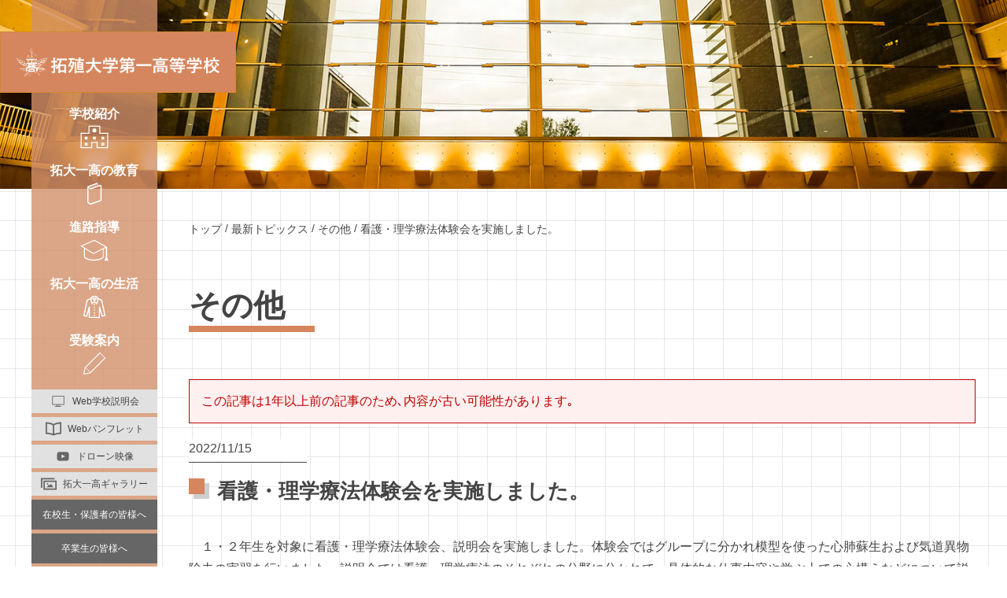

--- FILE ---
content_type: text/html; charset=UTF-8
request_url: https://www.takuichi.ed.jp/topics/blog-info/7725/
body_size: 23445
content:
<!DOCTYPE html>
<html dir="ltr" lang="ja" class="no-js">
<head>
	<meta charset="UTF-8">
	<meta name="viewport" content="width=device-width, initial-scale=1,user-scalable=no">
	<link rel="alternate" type="application/rss+xml" title="拓殖大学第一高等学校（拓大一高） &raquo; フィード" href="https://www.takuichi.ed.jp/feed/" />
	<script>(function(html){html.className = html.className.replace(/\bno-js\b/,'js')})(document.documentElement);</script>
<title>看護・理学療法体験会を実施しました。 | 拓殖大学第一高等学校（拓大一高）</title>
	<style>img:is([sizes="auto" i], [sizes^="auto," i]) { contain-intrinsic-size: 3000px 1500px }</style>
	
		<!-- All in One SEO 4.9.0 - aioseo.com -->
	<meta name="robots" content="max-image-preview:large" />
	<meta name="author" content="takuichi-admin-tanaka"/>
	<link rel="canonical" href="https://www.takuichi.ed.jp/topics/blog-info/7725/" />
	<meta name="generator" content="All in One SEO (AIOSEO) 4.9.0" />

		<!-- Global site tag (gtag.js) - Google Analytics -->
<script async src="https://www.googletagmanager.com/gtag/js?id=G-0ESEEWCSMF"></script>
<script>
 window.dataLayer = window.dataLayer || [];
 function gtag(){dataLayer.push(arguments);}
 gtag('js', new Date());

 gtag('config', 'G-0ESEEWCSMF');
</script>
		<script type="application/ld+json" class="aioseo-schema">
			{"@context":"https:\/\/schema.org","@graph":[{"@type":"Article","@id":"https:\/\/www.takuichi.ed.jp\/topics\/blog-info\/7725\/#article","name":"\u770b\u8b77\u30fb\u7406\u5b66\u7642\u6cd5\u4f53\u9a13\u4f1a\u3092\u5b9f\u65bd\u3057\u307e\u3057\u305f\u3002 | \u62d3\u6b96\u5927\u5b66\u7b2c\u4e00\u9ad8\u7b49\u5b66\u6821\uff08\u62d3\u5927\u4e00\u9ad8\uff09","headline":"\u770b\u8b77\u30fb\u7406\u5b66\u7642\u6cd5\u4f53\u9a13\u4f1a\u3092\u5b9f\u65bd\u3057\u307e\u3057\u305f\u3002","author":{"@id":"https:\/\/www.takuichi.ed.jp\/author\/takuichi-admin-tanaka\/#author"},"publisher":{"@id":"https:\/\/www.takuichi.ed.jp\/#organization"},"image":{"@type":"ImageObject","url":"https:\/\/www.takuichi.ed.jp\/contents\/wp-content\/uploads\/2022\/11\/20221111-kango3.jpg","width":1920,"height":1440},"datePublished":"2022-11-15T08:06:00+09:00","dateModified":"2022-11-15T08:06:00+09:00","inLanguage":"ja","mainEntityOfPage":{"@id":"https:\/\/www.takuichi.ed.jp\/topics\/blog-info\/7725\/#webpage"},"isPartOf":{"@id":"https:\/\/www.takuichi.ed.jp\/topics\/blog-info\/7725\/#webpage"},"articleSection":"\u305d\u306e\u4ed6"},{"@type":"BreadcrumbList","@id":"https:\/\/www.takuichi.ed.jp\/topics\/blog-info\/7725\/#breadcrumblist","itemListElement":[{"@type":"ListItem","@id":"https:\/\/www.takuichi.ed.jp#listItem","position":1,"name":"\u30db\u30fc\u30e0","item":"https:\/\/www.takuichi.ed.jp","nextItem":{"@type":"ListItem","@id":"https:\/\/www.takuichi.ed.jp\/topics\/#listItem","name":"\u6700\u65b0\u30c8\u30d4\u30c3\u30af\u30b9"}},{"@type":"ListItem","@id":"https:\/\/www.takuichi.ed.jp\/topics\/#listItem","position":2,"name":"\u6700\u65b0\u30c8\u30d4\u30c3\u30af\u30b9","item":"https:\/\/www.takuichi.ed.jp\/topics\/","nextItem":{"@type":"ListItem","@id":"https:\/\/www.takuichi.ed.jp\/topics\/blog-info\/#listItem","name":"\u305d\u306e\u4ed6"},"previousItem":{"@type":"ListItem","@id":"https:\/\/www.takuichi.ed.jp#listItem","name":"\u30db\u30fc\u30e0"}},{"@type":"ListItem","@id":"https:\/\/www.takuichi.ed.jp\/topics\/blog-info\/#listItem","position":3,"name":"\u305d\u306e\u4ed6","item":"https:\/\/www.takuichi.ed.jp\/topics\/blog-info\/","nextItem":{"@type":"ListItem","@id":"https:\/\/www.takuichi.ed.jp\/topics\/blog-info\/7725\/#listItem","name":"\u770b\u8b77\u30fb\u7406\u5b66\u7642\u6cd5\u4f53\u9a13\u4f1a\u3092\u5b9f\u65bd\u3057\u307e\u3057\u305f\u3002"},"previousItem":{"@type":"ListItem","@id":"https:\/\/www.takuichi.ed.jp\/topics\/#listItem","name":"\u6700\u65b0\u30c8\u30d4\u30c3\u30af\u30b9"}},{"@type":"ListItem","@id":"https:\/\/www.takuichi.ed.jp\/topics\/blog-info\/7725\/#listItem","position":4,"name":"\u770b\u8b77\u30fb\u7406\u5b66\u7642\u6cd5\u4f53\u9a13\u4f1a\u3092\u5b9f\u65bd\u3057\u307e\u3057\u305f\u3002","previousItem":{"@type":"ListItem","@id":"https:\/\/www.takuichi.ed.jp\/topics\/blog-info\/#listItem","name":"\u305d\u306e\u4ed6"}}]},{"@type":"Organization","@id":"https:\/\/www.takuichi.ed.jp\/#organization","name":"\u62d3\u6b96\u5927\u5b66\u7b2c\u4e00\u9ad8\u7b49\u5b66\u6821\uff08\u62d3\u5927\u4e00\u9ad8\uff09","url":"https:\/\/www.takuichi.ed.jp\/"},{"@type":"Person","@id":"https:\/\/www.takuichi.ed.jp\/author\/takuichi-admin-tanaka\/#author","url":"https:\/\/www.takuichi.ed.jp\/author\/takuichi-admin-tanaka\/","name":"takuichi-admin-tanaka"},{"@type":"WebPage","@id":"https:\/\/www.takuichi.ed.jp\/topics\/blog-info\/7725\/#webpage","url":"https:\/\/www.takuichi.ed.jp\/topics\/blog-info\/7725\/","name":"\u770b\u8b77\u30fb\u7406\u5b66\u7642\u6cd5\u4f53\u9a13\u4f1a\u3092\u5b9f\u65bd\u3057\u307e\u3057\u305f\u3002 | \u62d3\u6b96\u5927\u5b66\u7b2c\u4e00\u9ad8\u7b49\u5b66\u6821\uff08\u62d3\u5927\u4e00\u9ad8\uff09","inLanguage":"ja","isPartOf":{"@id":"https:\/\/www.takuichi.ed.jp\/#website"},"breadcrumb":{"@id":"https:\/\/www.takuichi.ed.jp\/topics\/blog-info\/7725\/#breadcrumblist"},"author":{"@id":"https:\/\/www.takuichi.ed.jp\/author\/takuichi-admin-tanaka\/#author"},"creator":{"@id":"https:\/\/www.takuichi.ed.jp\/author\/takuichi-admin-tanaka\/#author"},"image":{"@type":"ImageObject","url":"https:\/\/www.takuichi.ed.jp\/contents\/wp-content\/uploads\/2022\/11\/20221111-kango3.jpg","@id":"https:\/\/www.takuichi.ed.jp\/topics\/blog-info\/7725\/#mainImage","width":1920,"height":1440},"primaryImageOfPage":{"@id":"https:\/\/www.takuichi.ed.jp\/topics\/blog-info\/7725\/#mainImage"},"datePublished":"2022-11-15T08:06:00+09:00","dateModified":"2022-11-15T08:06:00+09:00"},{"@type":"WebSite","@id":"https:\/\/www.takuichi.ed.jp\/#website","url":"https:\/\/www.takuichi.ed.jp\/","name":"\u62d3\u6b96\u5927\u5b66\u7b2c\u4e00\u9ad8\u7b49\u5b66\u6821\uff08\u62d3\u5927\u4e00\u9ad8\uff09","inLanguage":"ja","publisher":{"@id":"https:\/\/www.takuichi.ed.jp\/#organization"}}]}
		</script>
		<!-- All in One SEO -->

<script type="text/javascript">
/* <![CDATA[ */
window._wpemojiSettings = {"baseUrl":"https:\/\/s.w.org\/images\/core\/emoji\/16.0.1\/72x72\/","ext":".png","svgUrl":"https:\/\/s.w.org\/images\/core\/emoji\/16.0.1\/svg\/","svgExt":".svg","source":{"concatemoji":"https:\/\/www.takuichi.ed.jp\/contents\/wp-includes\/js\/wp-emoji-release.min.js?ver=6.8.3"}};
/*! This file is auto-generated */
!function(s,n){var o,i,e;function c(e){try{var t={supportTests:e,timestamp:(new Date).valueOf()};sessionStorage.setItem(o,JSON.stringify(t))}catch(e){}}function p(e,t,n){e.clearRect(0,0,e.canvas.width,e.canvas.height),e.fillText(t,0,0);var t=new Uint32Array(e.getImageData(0,0,e.canvas.width,e.canvas.height).data),a=(e.clearRect(0,0,e.canvas.width,e.canvas.height),e.fillText(n,0,0),new Uint32Array(e.getImageData(0,0,e.canvas.width,e.canvas.height).data));return t.every(function(e,t){return e===a[t]})}function u(e,t){e.clearRect(0,0,e.canvas.width,e.canvas.height),e.fillText(t,0,0);for(var n=e.getImageData(16,16,1,1),a=0;a<n.data.length;a++)if(0!==n.data[a])return!1;return!0}function f(e,t,n,a){switch(t){case"flag":return n(e,"\ud83c\udff3\ufe0f\u200d\u26a7\ufe0f","\ud83c\udff3\ufe0f\u200b\u26a7\ufe0f")?!1:!n(e,"\ud83c\udde8\ud83c\uddf6","\ud83c\udde8\u200b\ud83c\uddf6")&&!n(e,"\ud83c\udff4\udb40\udc67\udb40\udc62\udb40\udc65\udb40\udc6e\udb40\udc67\udb40\udc7f","\ud83c\udff4\u200b\udb40\udc67\u200b\udb40\udc62\u200b\udb40\udc65\u200b\udb40\udc6e\u200b\udb40\udc67\u200b\udb40\udc7f");case"emoji":return!a(e,"\ud83e\udedf")}return!1}function g(e,t,n,a){var r="undefined"!=typeof WorkerGlobalScope&&self instanceof WorkerGlobalScope?new OffscreenCanvas(300,150):s.createElement("canvas"),o=r.getContext("2d",{willReadFrequently:!0}),i=(o.textBaseline="top",o.font="600 32px Arial",{});return e.forEach(function(e){i[e]=t(o,e,n,a)}),i}function t(e){var t=s.createElement("script");t.src=e,t.defer=!0,s.head.appendChild(t)}"undefined"!=typeof Promise&&(o="wpEmojiSettingsSupports",i=["flag","emoji"],n.supports={everything:!0,everythingExceptFlag:!0},e=new Promise(function(e){s.addEventListener("DOMContentLoaded",e,{once:!0})}),new Promise(function(t){var n=function(){try{var e=JSON.parse(sessionStorage.getItem(o));if("object"==typeof e&&"number"==typeof e.timestamp&&(new Date).valueOf()<e.timestamp+604800&&"object"==typeof e.supportTests)return e.supportTests}catch(e){}return null}();if(!n){if("undefined"!=typeof Worker&&"undefined"!=typeof OffscreenCanvas&&"undefined"!=typeof URL&&URL.createObjectURL&&"undefined"!=typeof Blob)try{var e="postMessage("+g.toString()+"("+[JSON.stringify(i),f.toString(),p.toString(),u.toString()].join(",")+"));",a=new Blob([e],{type:"text/javascript"}),r=new Worker(URL.createObjectURL(a),{name:"wpTestEmojiSupports"});return void(r.onmessage=function(e){c(n=e.data),r.terminate(),t(n)})}catch(e){}c(n=g(i,f,p,u))}t(n)}).then(function(e){for(var t in e)n.supports[t]=e[t],n.supports.everything=n.supports.everything&&n.supports[t],"flag"!==t&&(n.supports.everythingExceptFlag=n.supports.everythingExceptFlag&&n.supports[t]);n.supports.everythingExceptFlag=n.supports.everythingExceptFlag&&!n.supports.flag,n.DOMReady=!1,n.readyCallback=function(){n.DOMReady=!0}}).then(function(){return e}).then(function(){var e;n.supports.everything||(n.readyCallback(),(e=n.source||{}).concatemoji?t(e.concatemoji):e.wpemoji&&e.twemoji&&(t(e.twemoji),t(e.wpemoji)))}))}((window,document),window._wpemojiSettings);
/* ]]> */
</script>
<style id='wp-emoji-styles-inline-css' type='text/css'>

	img.wp-smiley, img.emoji {
		display: inline !important;
		border: none !important;
		box-shadow: none !important;
		height: 1em !important;
		width: 1em !important;
		margin: 0 0.07em !important;
		vertical-align: -0.1em !important;
		background: none !important;
		padding: 0 !important;
	}
</style>
<link rel='stylesheet' id='wp-block-library-css' href='https://www.takuichi.ed.jp/contents/wp-includes/css/dist/block-library/style.min.css?ver=6.8.3' type='text/css' media='all' />
<style id='classic-theme-styles-inline-css' type='text/css'>
/*! This file is auto-generated */
.wp-block-button__link{color:#fff;background-color:#32373c;border-radius:9999px;box-shadow:none;text-decoration:none;padding:calc(.667em + 2px) calc(1.333em + 2px);font-size:1.125em}.wp-block-file__button{background:#32373c;color:#fff;text-decoration:none}
</style>
<link rel='stylesheet' id='aioseo/css/src/vue/standalone/blocks/table-of-contents/global.scss-css' href='https://www.takuichi.ed.jp/contents/wp-content/plugins/all-in-one-seo-pack/dist/Lite/assets/css/table-of-contents/global.e90f6d47.css?ver=4.9.0' type='text/css' media='all' />
<style id='global-styles-inline-css' type='text/css'>
:root{--wp--preset--aspect-ratio--square: 1;--wp--preset--aspect-ratio--4-3: 4/3;--wp--preset--aspect-ratio--3-4: 3/4;--wp--preset--aspect-ratio--3-2: 3/2;--wp--preset--aspect-ratio--2-3: 2/3;--wp--preset--aspect-ratio--16-9: 16/9;--wp--preset--aspect-ratio--9-16: 9/16;--wp--preset--color--black: #000000;--wp--preset--color--cyan-bluish-gray: #abb8c3;--wp--preset--color--white: #ffffff;--wp--preset--color--pale-pink: #f78da7;--wp--preset--color--vivid-red: #cf2e2e;--wp--preset--color--luminous-vivid-orange: #ff6900;--wp--preset--color--luminous-vivid-amber: #fcb900;--wp--preset--color--light-green-cyan: #7bdcb5;--wp--preset--color--vivid-green-cyan: #00d084;--wp--preset--color--pale-cyan-blue: #8ed1fc;--wp--preset--color--vivid-cyan-blue: #0693e3;--wp--preset--color--vivid-purple: #9b51e0;--wp--preset--gradient--vivid-cyan-blue-to-vivid-purple: linear-gradient(135deg,rgba(6,147,227,1) 0%,rgb(155,81,224) 100%);--wp--preset--gradient--light-green-cyan-to-vivid-green-cyan: linear-gradient(135deg,rgb(122,220,180) 0%,rgb(0,208,130) 100%);--wp--preset--gradient--luminous-vivid-amber-to-luminous-vivid-orange: linear-gradient(135deg,rgba(252,185,0,1) 0%,rgba(255,105,0,1) 100%);--wp--preset--gradient--luminous-vivid-orange-to-vivid-red: linear-gradient(135deg,rgba(255,105,0,1) 0%,rgb(207,46,46) 100%);--wp--preset--gradient--very-light-gray-to-cyan-bluish-gray: linear-gradient(135deg,rgb(238,238,238) 0%,rgb(169,184,195) 100%);--wp--preset--gradient--cool-to-warm-spectrum: linear-gradient(135deg,rgb(74,234,220) 0%,rgb(151,120,209) 20%,rgb(207,42,186) 40%,rgb(238,44,130) 60%,rgb(251,105,98) 80%,rgb(254,248,76) 100%);--wp--preset--gradient--blush-light-purple: linear-gradient(135deg,rgb(255,206,236) 0%,rgb(152,150,240) 100%);--wp--preset--gradient--blush-bordeaux: linear-gradient(135deg,rgb(254,205,165) 0%,rgb(254,45,45) 50%,rgb(107,0,62) 100%);--wp--preset--gradient--luminous-dusk: linear-gradient(135deg,rgb(255,203,112) 0%,rgb(199,81,192) 50%,rgb(65,88,208) 100%);--wp--preset--gradient--pale-ocean: linear-gradient(135deg,rgb(255,245,203) 0%,rgb(182,227,212) 50%,rgb(51,167,181) 100%);--wp--preset--gradient--electric-grass: linear-gradient(135deg,rgb(202,248,128) 0%,rgb(113,206,126) 100%);--wp--preset--gradient--midnight: linear-gradient(135deg,rgb(2,3,129) 0%,rgb(40,116,252) 100%);--wp--preset--font-size--small: 13px;--wp--preset--font-size--medium: 20px;--wp--preset--font-size--large: 36px;--wp--preset--font-size--x-large: 42px;--wp--preset--spacing--20: 0.44rem;--wp--preset--spacing--30: 0.67rem;--wp--preset--spacing--40: 1rem;--wp--preset--spacing--50: 1.5rem;--wp--preset--spacing--60: 2.25rem;--wp--preset--spacing--70: 3.38rem;--wp--preset--spacing--80: 5.06rem;--wp--preset--shadow--natural: 6px 6px 9px rgba(0, 0, 0, 0.2);--wp--preset--shadow--deep: 12px 12px 50px rgba(0, 0, 0, 0.4);--wp--preset--shadow--sharp: 6px 6px 0px rgba(0, 0, 0, 0.2);--wp--preset--shadow--outlined: 6px 6px 0px -3px rgba(255, 255, 255, 1), 6px 6px rgba(0, 0, 0, 1);--wp--preset--shadow--crisp: 6px 6px 0px rgba(0, 0, 0, 1);}:where(.is-layout-flex){gap: 0.5em;}:where(.is-layout-grid){gap: 0.5em;}body .is-layout-flex{display: flex;}.is-layout-flex{flex-wrap: wrap;align-items: center;}.is-layout-flex > :is(*, div){margin: 0;}body .is-layout-grid{display: grid;}.is-layout-grid > :is(*, div){margin: 0;}:where(.wp-block-columns.is-layout-flex){gap: 2em;}:where(.wp-block-columns.is-layout-grid){gap: 2em;}:where(.wp-block-post-template.is-layout-flex){gap: 1.25em;}:where(.wp-block-post-template.is-layout-grid){gap: 1.25em;}.has-black-color{color: var(--wp--preset--color--black) !important;}.has-cyan-bluish-gray-color{color: var(--wp--preset--color--cyan-bluish-gray) !important;}.has-white-color{color: var(--wp--preset--color--white) !important;}.has-pale-pink-color{color: var(--wp--preset--color--pale-pink) !important;}.has-vivid-red-color{color: var(--wp--preset--color--vivid-red) !important;}.has-luminous-vivid-orange-color{color: var(--wp--preset--color--luminous-vivid-orange) !important;}.has-luminous-vivid-amber-color{color: var(--wp--preset--color--luminous-vivid-amber) !important;}.has-light-green-cyan-color{color: var(--wp--preset--color--light-green-cyan) !important;}.has-vivid-green-cyan-color{color: var(--wp--preset--color--vivid-green-cyan) !important;}.has-pale-cyan-blue-color{color: var(--wp--preset--color--pale-cyan-blue) !important;}.has-vivid-cyan-blue-color{color: var(--wp--preset--color--vivid-cyan-blue) !important;}.has-vivid-purple-color{color: var(--wp--preset--color--vivid-purple) !important;}.has-black-background-color{background-color: var(--wp--preset--color--black) !important;}.has-cyan-bluish-gray-background-color{background-color: var(--wp--preset--color--cyan-bluish-gray) !important;}.has-white-background-color{background-color: var(--wp--preset--color--white) !important;}.has-pale-pink-background-color{background-color: var(--wp--preset--color--pale-pink) !important;}.has-vivid-red-background-color{background-color: var(--wp--preset--color--vivid-red) !important;}.has-luminous-vivid-orange-background-color{background-color: var(--wp--preset--color--luminous-vivid-orange) !important;}.has-luminous-vivid-amber-background-color{background-color: var(--wp--preset--color--luminous-vivid-amber) !important;}.has-light-green-cyan-background-color{background-color: var(--wp--preset--color--light-green-cyan) !important;}.has-vivid-green-cyan-background-color{background-color: var(--wp--preset--color--vivid-green-cyan) !important;}.has-pale-cyan-blue-background-color{background-color: var(--wp--preset--color--pale-cyan-blue) !important;}.has-vivid-cyan-blue-background-color{background-color: var(--wp--preset--color--vivid-cyan-blue) !important;}.has-vivid-purple-background-color{background-color: var(--wp--preset--color--vivid-purple) !important;}.has-black-border-color{border-color: var(--wp--preset--color--black) !important;}.has-cyan-bluish-gray-border-color{border-color: var(--wp--preset--color--cyan-bluish-gray) !important;}.has-white-border-color{border-color: var(--wp--preset--color--white) !important;}.has-pale-pink-border-color{border-color: var(--wp--preset--color--pale-pink) !important;}.has-vivid-red-border-color{border-color: var(--wp--preset--color--vivid-red) !important;}.has-luminous-vivid-orange-border-color{border-color: var(--wp--preset--color--luminous-vivid-orange) !important;}.has-luminous-vivid-amber-border-color{border-color: var(--wp--preset--color--luminous-vivid-amber) !important;}.has-light-green-cyan-border-color{border-color: var(--wp--preset--color--light-green-cyan) !important;}.has-vivid-green-cyan-border-color{border-color: var(--wp--preset--color--vivid-green-cyan) !important;}.has-pale-cyan-blue-border-color{border-color: var(--wp--preset--color--pale-cyan-blue) !important;}.has-vivid-cyan-blue-border-color{border-color: var(--wp--preset--color--vivid-cyan-blue) !important;}.has-vivid-purple-border-color{border-color: var(--wp--preset--color--vivid-purple) !important;}.has-vivid-cyan-blue-to-vivid-purple-gradient-background{background: var(--wp--preset--gradient--vivid-cyan-blue-to-vivid-purple) !important;}.has-light-green-cyan-to-vivid-green-cyan-gradient-background{background: var(--wp--preset--gradient--light-green-cyan-to-vivid-green-cyan) !important;}.has-luminous-vivid-amber-to-luminous-vivid-orange-gradient-background{background: var(--wp--preset--gradient--luminous-vivid-amber-to-luminous-vivid-orange) !important;}.has-luminous-vivid-orange-to-vivid-red-gradient-background{background: var(--wp--preset--gradient--luminous-vivid-orange-to-vivid-red) !important;}.has-very-light-gray-to-cyan-bluish-gray-gradient-background{background: var(--wp--preset--gradient--very-light-gray-to-cyan-bluish-gray) !important;}.has-cool-to-warm-spectrum-gradient-background{background: var(--wp--preset--gradient--cool-to-warm-spectrum) !important;}.has-blush-light-purple-gradient-background{background: var(--wp--preset--gradient--blush-light-purple) !important;}.has-blush-bordeaux-gradient-background{background: var(--wp--preset--gradient--blush-bordeaux) !important;}.has-luminous-dusk-gradient-background{background: var(--wp--preset--gradient--luminous-dusk) !important;}.has-pale-ocean-gradient-background{background: var(--wp--preset--gradient--pale-ocean) !important;}.has-electric-grass-gradient-background{background: var(--wp--preset--gradient--electric-grass) !important;}.has-midnight-gradient-background{background: var(--wp--preset--gradient--midnight) !important;}.has-small-font-size{font-size: var(--wp--preset--font-size--small) !important;}.has-medium-font-size{font-size: var(--wp--preset--font-size--medium) !important;}.has-large-font-size{font-size: var(--wp--preset--font-size--large) !important;}.has-x-large-font-size{font-size: var(--wp--preset--font-size--x-large) !important;}
:where(.wp-block-post-template.is-layout-flex){gap: 1.25em;}:where(.wp-block-post-template.is-layout-grid){gap: 1.25em;}
:where(.wp-block-columns.is-layout-flex){gap: 2em;}:where(.wp-block-columns.is-layout-grid){gap: 2em;}
:root :where(.wp-block-pullquote){font-size: 1.5em;line-height: 1.6;}
</style>
<link rel='stylesheet' id='theme-style-css' href='https://www.takuichi.ed.jp/contents/wp-content/themes/maintheme/style.css?ver=1769251355' type='text/css' media='all' />
<link rel='stylesheet' id='mCustomScrollbar-style-css' href='https://www.takuichi.ed.jp/contents/wp-content/themes/maintheme/js/mCustomScrollbar/jquery.mCustomScrollbar.css?ver=6.8.3' type='text/css' media='all' />
<link rel='stylesheet' id='slick-style-css' href='https://www.takuichi.ed.jp/contents/wp-content/themes/maintheme/js/slick/slick.css?ver=6.8.3' type='text/css' media='all' />
<link rel='stylesheet' id='slick-theme-style-css' href='https://www.takuichi.ed.jp/contents/wp-content/themes/maintheme/js/slick/slick-theme.css?ver=6.8.3' type='text/css' media='all' />
<link rel='stylesheet' id='slick-mycss-css' href='https://www.takuichi.ed.jp/contents/wp-content/themes/maintheme/js/slick/mycss.css?ver=6.8.3' type='text/css' media='all' />
<link rel='stylesheet' id='remodal-style-css' href='https://www.takuichi.ed.jp/contents/wp-content/themes/maintheme/js/remodal/remodal.css?ver=6.8.3' type='text/css' media='all' />
<link rel='stylesheet' id='remodal-default-css' href='https://www.takuichi.ed.jp/contents/wp-content/themes/maintheme/js/remodal/remodal-default-theme.css?ver=6.8.3' type='text/css' media='all' />
<link rel='stylesheet' id='remodal-my-css' href='https://www.takuichi.ed.jp/contents/wp-content/themes/maintheme/js/remodal/mycss.css?ver=6.8.3' type='text/css' media='all' />
<link rel='stylesheet' id='lightbox-style-css' href='https://www.takuichi.ed.jp/contents/wp-content/themes/maintheme/js/lightbox2.10/css/lightbox.css?ver=6.8.3' type='text/css' media='all' />
<link rel='stylesheet' id='texile-css-css' href='https://www.takuichi.ed.jp/contents/wp-content/themes/maintheme/css/animate.css?ver=6.8.3' type='text/css' media='all' />
<link rel='stylesheet' id='aos-css' href='https://www.takuichi.ed.jp/contents/wp-content/themes/maintheme/js/aos/aos.css?ver=6.8.3' type='text/css' media='all' />
<link rel='stylesheet' id='spmenu-css' href='https://www.takuichi.ed.jp/contents/wp-content/themes/maintheme/js/spMenu/spmenu.css?ver=6.8.3' type='text/css' media='all' />
<link rel='stylesheet' id='googleSearch-css' href='https://www.takuichi.ed.jp/contents/wp-content/themes/maintheme/css/googleSearch.css?ver=6.8.3' type='text/css' media='all' />
<link rel='stylesheet' id='common-style-css' href='https://www.takuichi.ed.jp/contents/wp-content/themes/maintheme/css/common.css?ver=1769251355' type='text/css' media='all' />
<link rel='stylesheet' id='sub-style-css' href='https://www.takuichi.ed.jp/contents/wp-content/themes/maintheme/css/sub.css?ver=1769251355' type='text/css' media='all' />
<!--[if lte IE 9]>
<script type="text/javascript" src="https://www.takuichi.ed.jp/contents/wp-content/themes/maintheme/js/flexibility.js?ver=6.8.3" id="flexibility-js"></script>
<![endif]-->
<!--[if lt IE 9]>
<script type="text/javascript" src="https://www.takuichi.ed.jp/contents/wp-content/themes/maintheme/js/html5.js?ver=3.7.3" id="twentysixteen-html5-js"></script>
<![endif]-->
<script type="text/javascript" id="jquery-core-js-extra">
/* <![CDATA[ */
var myvars = {"theme_uri":"https:\/\/www.takuichi.ed.jp\/contents\/wp-content\/themes\/maintheme","ajaxUrl":"https:\/\/www.takuichi.ed.jp\/contents\/wp-admin\/admin-ajax.php"};
/* ]]> */
</script>
<script type="text/javascript" src="https://www.takuichi.ed.jp/contents/wp-includes/js/jquery/jquery.min.js?ver=3.7.1" id="jquery-core-js"></script>
<script type="text/javascript" src="https://www.takuichi.ed.jp/contents/wp-includes/js/jquery/jquery-migrate.min.js?ver=3.4.1" id="jquery-migrate-js"></script>
<link rel='shortlink' href='https://www.takuichi.ed.jp/?p=7725' />
<link rel="apple-touch-icon" sizes="180x180" href="/contents/wp-content/uploads/fbrfg/apple-touch-icon.png">
<link rel="icon" type="image/png" sizes="32x32" href="/contents/wp-content/uploads/fbrfg/favicon-32x32.png">
<link rel="icon" type="image/png" sizes="16x16" href="/contents/wp-content/uploads/fbrfg/favicon-16x16.png">
<link rel="manifest" href="/contents/wp-content/uploads/fbrfg/site.webmanifest">
<link rel="mask-icon" href="/contents/wp-content/uploads/fbrfg/safari-pinned-tab.svg" color="#c14e00">
<link rel="shortcut icon" href="/contents/wp-content/uploads/fbrfg/favicon.ico">
<meta name="msapplication-TileColor" content="#c14e00">
<meta name="msapplication-config" content="/contents/wp-content/uploads/fbrfg/browserconfig.xml">
<meta name="theme-color" content="#ffffff">	<style>
		.btn-a{background-color: #d6865e;border: 1px solid #d6865e;}.btn-a:hover{color: #d6865e;border-color: #d6865e;}.btn-a2 {background-color: #59afcc;}.btn-a3 {background-color: #d6865e;}.btn-a3:after {background-color: #d6865e;}.btn-a4 {background-color: #d6865e;}.header__inner:before {background-color: rgba(89, 175, 204, 0.8);}.notouch .menu_global_vertical > li:hover,.menu_global_vertical > li.open {background-color: #d6865e;}.menu_global_vertical > li > .sub-menu {background-color: #d6865e;}.logo__wrapper {background-color: #d6865e;}@media only screen and (max-width: 1023px) {.logo__wrapper {border-bottom: 1px solid #d6865e;}#logo {}.smp-menu-button {border-left: 1px solid #d6865e;}.smp-menu-button span {background-color: #d6865e;}.smp-menu-button span:nth-of-type(2) {}.smp-menu-button span:nth-of-type(3) {}.smp-menu-button:before {}.smp-menu-button:after {}html.open .smp-menu-button {background-color: rgba(89, 175, 204, 0.8);}html.open .smp-menu-button span {}html.open .smp-menu-button span:nth-of-type(1) {}html.open .smp-menu-button span:nth-of-type(3) {}html.open .smp-menu-button span:nth-of-type(2) {}html.open .smp-menu-button:after {}body.scrolled #logo {}body.scrolled .logo__wrapper {}body.scrolled .smp-menu-button:after {color: #d6865e;}header {}html.open header {}.global-hover header {}.header__menu-wrapper {}.header__inner {}.header__inner:before {}.menu_global_vertical > li > a.spopen {background-color: #d6865e;}.menu_global_vertical > li > .sub-menu {}.contents_body-sb {}}.breadcrumbs a:hover{color: #59afcc;}.pager-arrows a,.pager-arrows span{background-color: #59afcc;}.pager-arrows a:hover{background-color: #d6865e;}.sitemap .menu_global > li > a{background-color: #59afcc;}.sitemap .menu_global > li > a:hover{background-color: #d6865e;}.sitemap .menu_global > li.menu-item-home > a{background-color: #d6865e;}.sitemap .menu_global > li.menu-item-home > a:hover{background-color: #d6865e;}.notouch .sitemap .menu_global .sub-menu > li > a:hover{color: #d6865e;}h1:after {background-color: #d6865e;}h2.basic span:before,h2.basic span:after {border-color: #d6865e transparent transparent transparent;}section.h2--sub h2.basic span:before,section.h2--sub h2.basic span:after {border-top-color: #59afcc;}h3.basic:after {background-color: #d6865e;}h3.obi {background-color: #d6865e;}.h--stick:before {background-color: #d6865e;}.common__anchor__item a {border: 1px solid #59afcc;}.common__anchor__item a:before {border-left: 1px solid #59afcc;}.common__anchor__item a:hover:after {border-color: #59afcc;}.common__box-number .list span {color: #d6865e;}.facility__flex__inner span {background-color: rgba(214, 134, 94, 0.7);}.course__intro__title {background-color: rgba(214, 134, 94, 0.8);}.course__intro__toggle__item {border-color: #d6865e;}.course__intro__toggle__item h4:hover {color: #d6865e;}.course__intro__toggle__item h4.open {color: #d6865e;}.support__point__flex__inner {border: 1px solid #d6865e;}.support__point__flex__inner h5 {background-color: #d6865e;}.support__jisshirei:before {background-color: #d6865e;}.support__jisshirei h3:before {background-color: #59afcc;}.support__jisshirei h3:after {border: 1px solid #d6865e;}.geneki-box {border: 1px solid #d6865e;}.message__main__onepoint {border: 1px solid #59afcc;}.message__main__onepoint__text h4:before {background-color: #59afcc;}.message__main__onepoint__text h4:after {border: 1px solid #d6865e;}.qa__main__item h4 {background-color: #d6865e;}.qa__main__shido__inner h6:before {border: 1px solid #59afcc;}.club__list-wrapper {border: 1px solid #59afcc;}.briefing__table__item th {background-color: #59afcc;}.student__document__inner {border: 1px solid #d6865e;}.student__document__anchor a {color: #d6865e;}.student__document__anchor a:hover {box-shadow: 0px -10px rgba(214, 134, 94, 0.4) inset;}.student__grade__inner {color: #d6865e;}.student__grade__inner:before {background-color: #d6865e;}.student__grade__inner:hover {background-color: #d6865e;}.student__grade__inner span {color: #d6865e;}.boshu__table a {background-color: #59afcc;}.boshu__table a:hover {background-color: #d6865e;}.history__table__yaer {color: #d6865e;}.topics__article__inner:hover {color: #d6865e;background-color: rgba(89, 175, 204, 0.1);}.topics__article__category__item span {background-color: #d6865e;}.grade__renraku__item h4 {background-color: #d6865e;}.day__timetable__table__th {color: #d6865e;}.support__nagare__inner h5:before {background-color: #d6865e;}.support__nagare__grade {background-color: #59afcc;}.support__tankyu__h__flex h5 {color: #d6865e;}.support__tankyu__h__text:before {border-color: transparent transparent transparent #d6865e;}.support__tankyu__box__grade {background-color: #59afcc;}.support__tankyu__box__inner {border: 1px solid #d6865e;}.gallery__main__inner.txt {border: 1px solid #d6865e;}.gallery__main__txt h5 {color: #d6865e;}.gallery__main__inner:before {background-color: #d6865e;}.covid__bunkasai__wrapper {border: 1px solid #59afcc;}.covid__bunkasai__text h4:before {background-color: #59afcc;}.covid__bunkasai__text h4:after {border: 1px solid #d6865e;}.protectGallery__anchor:after {background-color: #d6865e;}        .header__inner:before {
            background-color: #d39069;
            opacity: 0.8;
        }
        html.open .smp-menu-button {
            background-color: #d39069;
            opacity: 0.8;
        }
		@media only screen and (min-width: 1024px) {
			.logo__wrapper {
				border: 1px solid #d38730			}
		}
	</style>
	
	</head>

<body class="wp-singular post-template-default single single-post postid-7725 single-format-standard wp-theme-maintheme">

	<svg class="SvgIcon">
<symbol id="logo" viewBox="0 0 260 36">
	<path class="logo--fill--white" d="M37.9085,15.3845c0.6481-0.9151,1.7179-1.6783,1.9084-2.7471c-0.7632-0.0387-1.4509,0.267-2.1763,0.3811
		c-1.9084-0.8009-3.1301,0.8783-4.9631,0.6877c-1.4122,1.4491-3.0915,0.9151-4.3895,2.633c-1.5273,0-2.4433,1.4877-3.8565,1.7943
		c-0.2283-0.4216,0.3821-0.8415,0.5726-1.2603c-0.0755-1.183,1.1462-1.45,1.2226-2.5962c-0.0764-0.5708-0.534-0.7236-0.8019-1.1047
		c0.1151,0.4566-0.1915,0.7245-0.3056,1.1047c-1.2603-0.1142-2.7103,0.2292-3.8169-0.2651c1.183-1.5273,2.5566-3.0951,3.5499-4.5451
		c0.3811,0.4962,0.3811,1.1821,0.5726,1.7943c-0.0589-1.2447-0.5782-2.285-1.0228-3.3474c0.603,2.6054-2.296,4.5147-3.9403,6.3633
		h-0.267c-2.6726-3.3603,2.9395-4.8876,3.1688-7.8244c-0.6113,0.6104-0.916,1.3745-1.3745,2.0594
		c-0.6868,0.6868-1.1075,1.717-2.0613,2.0613c-0.2679-1.1453-0.1151-2.4811-0.1528-3.7396c0.7632-0.801,1.2981-1.7538,1.6415-2.7481
		c-0.3434,0.7264-0.9933,1.4113-1.4887,1.9471c-0.5726-1.3367-0.0773-3.1319-0.4198-4.5451
		c0.1142,1.7556-0.1915,2.8659-0.2679,4.5451c-0.7254-0.1906-0.6104-0.9933-1.1066-1.3754c-0.6868-1.0698,0.0764-2.215,0.4198-3.1697
		C18.6675,0.9169,19.4307,0.3434,19.3552,0c-0.8783,0.6131-1.1066,1.717-1.3745,2.7462c-1.0339,0.1639-1.0569,1.2843-1.3174,2.1533
		C16.8612,4.4982,17.13,4.106,17.293,3.7027c0.8019,0.8801,1.1462,2.2168,2.0622,3.131c-0.0764,1.3358,0.2292,2.8622-0.2679,4.0056
		c-1.2207-0.8764-1.9084-2.4792-2.9009-3.6991c0.7632,1.601,1.9849,3.0519,3.1688,4.5028c-0.0764,0.8414,0.2292,1.8339-0.2679,2.482
		c-0.4198,0.0377-0.7632-0.0387-1.1066-0.1132c-0.9151-1.7234-3.317-3.1264-2.795-5.2457c-1.2898,0.9795-0.9639,2.992-1.3275,4.558
		c-0.7264-0.0377-0.65,0.9915-1.3745,0.9528c-0.5726,1.2981,1.0302,0.383,1.2594,1.2226c0.2292,0.649,0.6877,1.4886,0.2679,2.0594
		c-0.1915-0.0377-0.4198-0.0764-0.5726-0.267l1.2594,1.2226c-0.4198,0.8764-1.7565,0.0755-2.3292,0.6859
		c-0.1528,1.6056,2.0622,0.3443,2.8631,1.1084c0.0764,0.6877-0.1142,1.2217-0.267,1.7952l-2.749-1.3754
		c-1.9462-0.9924-1.2972-3.3989-2.4811-4.6574l0.9547,3.015l-0.2679,0.2679c-2.4047-0.116-2.0613-2.8245-3.4358-4.1225
		c0.1538,0.9169,1.4509,1.7179,0.8396,2.5952c-1.7934-0.4198-2.2132-2.366-3.3207-3.5499l0.6868,1.4905
		c-1.7934,0.0368-3.0537-2.0613-4.6574-2.8631l-0.1519,0.1142l-0.2679-0.2661l0.1537-0.1151H0l0.1142,0.6868
		c1.1839,0.8387,0.3821,2.6321,1.7943,3.2829c1.2226,2.7085,4.0857,3.7792,6.3376,5.2291c0.8396,1.8311,3.6263,0.8009,4.9244,2.4802
		c0.0764,0.2292-0.1142,0.3839-0.2679,0.5358c-0.2283,0.0764-0.3434-0.1519-0.534-0.1519l0.1151,0.1519
		c0.0377,0.534,0.0377,1.2189-0.5349,1.3708c-0.5726-0.2292-0.8774-1.0293-1.5273-1.1057c0.3056,0.65,1.4896,0.7632,1.1075,1.5255
		c-2.0613,0.7273-3.4744-1.4104-4.5433-1.7906c0.4585,0.4189,1.1453,1.2189,1.6424,1.5255
		c-1.0688,0.3425-2.5961,0.1906-3.5508-0.5726c0,0.1528-0.0377,0.3434,0.1142,0.418c-0.3047,0.5358-1.183,0.0773-1.4886,0.4198
		c0.5735,0.0773,1.3367-0.2292,1.7943,0.2679l-0.8396,0.5367c1.1839-0.3452,2.5575-1.0698,3.8556-0.383
		c-0.1142,0.6886-0.916,0.3443-1.2594,0.8046l0.9924-0.2688c0.6481-1.2226,2.2518-0.5735,3.2829-0.5358
		c0.1142,0.4981-0.4575,0.4594-0.6868,0.6886l1.2207-0.4207c0.1151,0.2679,0.4207,0.4594,0.3056,0.8019
		c-0.7254,0.6131-1.6792,0.5745-2.6339,0.5745c-0.1528-0.1547-0.3434-0.3066-0.267-0.5745
		c-0.6398,0.0856-1.2143,0.2817-1.8569,0.3231c1.4601,0.2311,2.7996,0.9464,4.338,0.2513c0.8019,0.3038,0.1142,0.916,0.1142,1.3726
		h0.5735c1.0689,0.4585,0.5717-0.7623,1.1066-1.1057c0.4962,0.0755,1.1453-0.2283,1.4886,0.2661
		c0.267,0.6104-0.4198,0.8396-0.6868,1.2613c-0.7254,0.4566-1.8707,0.1142-2.3292,0.9528c0.5349-0.267,1.0311-0.5717,1.6424-0.6868
		c0.0755,0.9906-1.0311,1.3358-1.7952,1.9075c-0.3047,0.3434-1.1066-0.1142-1.2207,0.4189c0.2292,0.0387,0.5339-0.1142,0.6868,0.1519
		c-0.267,0.6122-1.1075,1.0707-1.6415,1.6424c0.9869-0.0377,1.4463-1.7335,2.4663-1.3782c0.4714-0.8902,1.2097-1.7317,2.0769-2.3227
		l0.267,0.267c0.0764,0.2292-0.1528,0.8774,0,0.533l0.1142-1.1047c0.2292-0.3811,0.3443-1.2594,1.1075-0.9547
		c0.3434-0.1142,0.6104,0.3038,0.6868,0.5735c0.2292-0.1537,0.3434-0.5735,0.6868-0.4216c0.4585,2.0235-2.0226,1.833-2.7481,3.4339
		c-1.3367-0.4198-1.4509,1.2226-2.5961,1.2226c-1.0688-0.5735-1.6792,1.0698-2.6339,0.6877l-0.1151,0.1528
		c0.0764,0.0773,0.1528,0.1537,0.1151,0.2688c0.5349,0.1142,0.916-0.1528,1.2603-0.5367c1.5641,0.3839,2.0613-1.4509,3.4358-1.2603
		c1.2972-1.0688,3.4735-2.0613,3.9697-3.9688c0.6868-0.4566,1.2981,0.1519,1.7943,0.5358c0.1142,0.8-0.1906,1.4104-0.4198,2.0594
		c-0.6877,1.2198-1.2981,2.7103-2.749,3.0178c0.1528,0.1906,0.3434,0.2292,0.5726,0.3056c1.4509-1.5678,2.7867-3.3989,2.8631-5.6508
		c0.5726-1.1075,1.2603,0.383,1.9471-0.1519c0.0847,0.0598,0.1086,0.1353,0.1151,0.2163c-0.0055-0.1234,0.0516-0.2394,0.267-0.3323
		c2.3669-0.649,1.183,2.0999,2.0603,3.0141c-0.0377-0.6481-0.4953-1.4491-0.1141-1.9066c0.2182,0.0423,0.4161,0.1666,0.6002,0.3241
		c-0.0663-0.1013-0.128-0.2071-0.1795-0.3241c0.2283-1.0302,1.1066,0.151,1.7556,0c-0.916-1.0688-3.4358,0-3.1301-2.2132
		c0.3811-0.6509,0.8019,0.1142,1.3745-0.1519c0.4189,0.2274,0.8396,0.6859,0.6868,1.2576h1.3745
		c0.0764,0.1519,0.3811,0.3811,0.1142,0.5358c0.2292,0.533,1.2217,0.6104,1.1075,1.3717c-0.4962,0.6877,0.6104,0.6877,0.8396,1.2585
		c-1.1453,0.5735,0.5726,1.2226,0.3811,2.0631c-0.093,0.1418-0.2191,0.2173-0.3701,0.2523c0.22,0.0387,0.4115,0.1556,0.6767,0.1316
		c-0.0387-0.766-0.7641-1.3763-0.3066-2.1791c-0.6481-0.7236-0.8774-1.8689-1.7556-2.6311
		c-0.0377-0.8028-1.0302-0.8396-1.1066-1.6424c0.1906-0.2661,0.4962-0.418,0.8009-0.418c1.2217,0.6085,2.6726,0.5717,4.1235,0.5717
		c2.2141-0.3056,3.7414-1.4905,5.764-2.2169c0.0764-0.1906-0.1519-0.2679-0.267-0.4198c-1.4509,0.2679-1.7179-1.5264-3.2829-1.0688
		c-0.6113-0.8764-1.6424-0.6859-2.5962-0.6859c-0.4575-0.8783-1.5273-0.2679-2.0613-0.8396
		c0.4962-0.4198,1.0311-0.8396,1.6415-1.1075c0.6104-1.9462,2.749-1.4868,3.8178-2.8613c0.4962-1.0339,1.717-1.3386,2.4811-2.2169
		c-0.4585-0.533,0.4585-0.8396,0.6877-1.2198C37.9085,16.4147,38.4433,15.7675,37.9085,15.3845 M24.738,18.5146
		c0.4953-0.3066,0.916-0.7641,1.4886-0.9556c-0.1906,0.4971-0.3821,0.9556-0.6868,1.3754
		C25.1956,19.0099,24.6607,18.8571,24.738,18.5146 M19.775,15.6515c1.7943-0.0377,3.5886-0.4962,5.3442-0.1519
		c-0.1151,1.2981-1.0688,2.2123-1.6415,3.3188c-0.649-0.0764-1.3745,0.116-1.9084-0.1519c0.9538-0.7254,1.5651-1.4877,2.4811-2.3273
		c-0.3821-0.2679-0.7632,0.2679-1.1066,0.4198l-2.2141,1.9075h-0.5349c0.0377-0.4198,0-0.8396-0.4198-1.1075V15.6515z
		 M21.9891,20.3089v0.4198l-5.2301-0.1519v-0.2679C18.4005,20.1184,20.3089,20.1184,21.9891,20.3089 M16.6062,22.5239l0.1528-0.4198
		c1.4122,0.0387,2.9009-0.116,4.2376,0.1519c0.1906-0.0764,0.649,0,0.9924,0v0.2679C20.2712,22.7145,18.3241,22.7145,16.6062,22.5239
		 M21.9891,24.1645c-1.4886,0.8-3.665,0.2292-5.3829,0.1519v-0.3038C18.4769,24.2805,20.2712,23.5154,21.9891,24.1645
		 M14.5449,10.1535c0.3821-0.1151,0.3821,0.4566,0.5726,0.6859l2.3292,2.7527v0.4198c-1.1075,0.3038-2.2905-0.0387-3.4358,0
		C14.2015,12.7138,14.1629,11.3365,14.5449,10.1535 M14.1251,15.4996h0.4198l2.9018,2.7471l0.1141-0.1132l-2.3292-2.482
		c1.183-0.0377,2.5584-0.4962,3.8556-0.1519l0.1528,0.4198c0,0.6104-0.2283,1.1443-0.1528,1.7925
		c-0.1906-0.0773-0.267,0.1906-0.4198,0.267v0.6877c-1.0679,0.0755-2.0999,0.4585-3.1688,0
		C14.6977,17.8637,14.3157,16.4911,14.1251,15.4996 M1.6415,16.1854c0.8019-0.9151-0.9547-1.5255-0.9547-2.4792l-0.3047-0.534
		c1.2981,0.7632,2.4811,1.8302,3.7405,2.7471c-0.4962,0.2661-1.1066-0.4198-1.6792,0c1.183,1.0688,3.4735,0.0368,4.4282,1.9075
		c-0.916,0.649-2.2141,0-3.3207,0C2.9018,17.292,2.2141,16.8732,1.6415,16.1854 M9.7347,19.775
		c-1.9849,0.6113-4.3904,0.1915-5.764-1.2603C5.8791,18.9344,8.5894,17.4826,9.7347,19.775 M6.5668,20.5768l0.3047-0.2679
		c1.9849,0.6113,4.3904-0.7255,5.7649,1.1075C10.6129,21.9522,8.246,21.6843,6.5668,20.5768 M12.0629,23.057
		c-1.0302-0.2292-2.2518-0.0359-3.1301-0.6849c0.1151-0.3066,0.3434,0.0359,0.5349,0c1.9471,0.3425,4.0848-1.3754,5.6499,0.4198
		c-0.4198,0.533-1.2594,0-1.6792,0.533c0.4198,0.9169,2.1377-0.6877,1.5264,0.8396C13.8581,24.507,12.9412,23.6314,12.0629,23.057
		 M16.6062,28.554c-0.267-0.9538,1.0311-0.4944,1.5273-0.8009c1.2972-0.1528,2.4047,0.2292,3.7037,0.116
		c0.2661,0.1906,0.0755,0.5717,0.1519,0.8396C20.2712,28.8606,18.2099,29.0125,16.6062,28.554 M25.1192,28.7087
		c-0.5349-0.1906-1.183-0.1547-1.6415-0.5745c-0.1906-0.4566,0.0764-1.0698-0.534-1.3754c-2.2528-0.3811-5.0395-0.3811-7.2922,0
		c-0.6104,0.65-0.3047,2.4074-1.7934,1.9499c-0.4585-0.6113-0.3056-1.6442-0.1151-2.331l0.3821-0.5726l10.9941,0.1528
		C25.6541,26.7201,25.1956,27.7917,25.1192,28.7087 M36.2661,26.9107l0.1151,0.1537c-0.3811,0.8046-2.1763,0-2.0613,1.2244
		c-0.7632,0.1906-1.6424,0.1519-2.3292,0.5349c-0.916,0.5717-2.5575-0.5349-3.1301,0.418c-0.7641-0.3425-1.7566-0.3038-2.2141-1.1075
		c0.0387-0.2292-0.1151-0.534,0.1528-0.6868c0.5726,0.1528,1.0679,0.9934,1.6405,0.8414c-0.3434-0.3839-0.8009-0.6886-0.9538-1.1103
		c1.2217-0.4585,2.6339,0.3452,3.7027-0.1142c1.0688-0.4576,1.6415,0.766,2.4433,0.5358l-0.3811-0.4216
		C34.2435,27.1022,35.4265,27.4088,36.2661,26.9107 M28.4399,24.8522c-0.5726,0.3056-0.9915,0.9151-1.6405,0.9528
		C26.5701,24.8522,27.8295,25.0814,28.4399,24.8522 M29.6624,24.8522c0.0387,0.3802,0.4575,0.3802,0.6868,0.534
		c0.649,0.0368,1.2603-0.3047,1.9471,0c-0.0387,0.3038,0,0.533,0.267,0.6849h0.9547c-0.0387,0.1519,0.0764,0.2292,0.1142,0.3066
		c0.1915-0.2679,0.4207-0.3452,0.6877-0.3066l0.4189,0.4198c-0.1519,0.2679-0.7245,0.116-1.1066,0.1519l-0.1142-0.1519l0.1142-0.1132
		c-0.267-0.2679-0.649,0.0359-0.9547,0.1132l-1.9084-0.1132v-0.3066c0.1151,0.0773,0.1906-0.0387,0.2679-0.1132
		c-0.649-0.3452-1.1075,0.5717-1.7952,0.533h-1.9084C27.7153,25.539,28.8983,25.3861,29.6624,24.8522 M26.9135,24.5843
		l-3.4358-0.2679c0.2292-0.5717,1.1066-0.0746,1.5264-0.4198c-0.4962-0.418-1.8698-0.1906-1.5264-1.2594
		c0.916-0.4576,1.6792,0.3066,2.6339,0.1547l4.1235-0.1547C29.4332,23.7833,27.9446,23.7833,26.9135,24.5843 M33.3652,20.4636
		c-1.9084,0.9528-3.8933,2.3283-6.5659,1.7924c-0.6113-0.2292-1.3358-0.1132-1.9471-0.3038c1.833-2.4074,5.2301-0.4585,7.7111-1.6433
		c-1.2594-0.0746-2.5575-0.3811-3.7027-0.2651c1.6415-1.9876,4.3904-1.3018,6.7187-1.6452
		C35.35,19.6985,33.2124,19.1618,33.3652,20.4636 M37.2208,15.6515c0.1528,0.0755,0.2292,0.3047,0.4198,0.2679
		c-0.6868,1.183-1.7943,2.2887-3.1679,2.0594c-0.4971-0.0764-1.299,0.3434-1.9094,0c0.9547-1.4104,2.8254-1.1812,4.2376-1.7934
		c-0.3443-0.2292-0.916-0.0755-1.3745-0.1142c0.649-0.7641,1.7556-1.2594,2.3292-2.0594l-0.1151-0.1537
		c-0.916,0.3434-1.4886,1.6028-2.6339,1.5264c0.1528-0.4585,0.267-0.8783,0.5726-1.2594l-0.1528-0.1132
		c-0.9538,1.334-2.099,3.2056-3.8169,3.4339c0.266-0.9547,1.1066-1.8707,1.0679-2.7471c-1.6792,1.4868-1.6028,4.3877-4.2376,4.8075
		H28.021c0.3047-1.1839,1.0302-2.1763,1.7943-3.1669l-0.1528-0.1537c-0.9933,1.1443-1.9471,2.4811-2.3292,4.0102l-3.7027,1.9084
		c-0.267-0.4971-0.1142-1.1839-0.1528-1.7952c0.9538-0.4198,2.7103,0.3821,3.1688-0.6877c-0.267-0.267,0.0387-0.916-0.5349-0.9547
		c0.2292-0.3811,0.4198-0.7254,0.6877-1.1075c-0.1915-0.0764-0.1528-0.2292-0.1528-0.4198c0.4198-0.1123,0.916-0.4189,1.3745-0.1123
		c1.1443-0.4971,1.4886-2.4433,3.016-1.6424c0.8774-0.2661,1.1453-1.9849,2.2141-0.9924c0.7245-0.8387,1.8698-0.6481,2.749-1.2198
		c0.916,0.8396,2.1754-0.4198,3.282,0C38.7481,14.0478,37.9839,14.9647,37.2208,15.6515"/>
	<g class="logo--fill--white">
		<g>
			<path d="M44.8853,29.7129c0.5298,0.0576,1.124,0.0859,1.7832,0.0859c0.2363,0,0.3901-0.0459,0.4619-0.1396
				c0.0713-0.0928,0.1074-0.2646,0.1074-0.5156v-4.5117l-1.0742,0.3223c-0.2651,0.0859-0.5088,0.2041-0.7305,0.3545
				c-0.1436,0.0859-0.2617,0.1289-0.3545,0.1289c-0.1289,0-0.2222-0.0889-0.2793-0.2686c-0.1577-0.5156-0.3262-1.2314-0.5049-2.1484
				c0.6729-0.1074,1.3462-0.2471,2.0195-0.4189l0.9238-0.2363v-3.9854h-0.29l-2.1699,0.043c-0.1147,0-0.1865-0.0137-0.2148-0.043
				c-0.0215-0.0283-0.0322-0.0928-0.0322-0.1934v-1.6758c0-0.1143,0.0142-0.1855,0.043-0.2148
				c0.0283-0.0215,0.0967-0.0322,0.2041-0.0322l2.1699,0.0537h0.29v-1.085c0-1.3105-0.0576-2.3525-0.1719-3.126
				c0.8809,0.0293,1.6504,0.083,2.3096,0.1611c0.2363,0.0215,0.3545,0.1006,0.3545,0.2363c0,0.1006-0.043,0.2549-0.1289,0.4619
				c-0.0933,0.1797-0.1396,0.9209-0.1396,2.2236v1.1279h0.043l2.2021-0.0537c0.1143,0,0.1826,0.0146,0.2041,0.043
				c0.0215,0.0293,0.0322,0.0967,0.0322,0.2041v1.6758c0,0.1152-0.0146,0.1826-0.043,0.2041
				c-0.0288,0.0215-0.0933,0.0322-0.1934,0.0322l-2.2021-0.043h-0.043v3.2334c0.7305-0.2578,1.5825-0.5869,2.5566-0.9883
				c-0.0645,0.5371-0.0967,1.042-0.0967,1.5146c0.0068,0.1436,0.0107,0.2363,0.0107,0.2793c0,0.2227-0.043,0.3691-0.1289,0.4404
				c-0.0645,0.0576-0.2363,0.1396-0.5156,0.2471c-0.5088,0.2148-1.1172,0.459-1.8262,0.7305v1.2139l0.0215,4.4365
				c0,0.623-0.0537,1.085-0.1611,1.3857c-0.1006,0.3008-0.2832,0.5439-0.5479,0.7305c-0.2578,0.1934-0.5693,0.3184-0.9346,0.376
				c-0.3369,0.0576-0.8452,0.0859-1.5254,0.0859c-0.3584,0-0.5732-0.0361-0.6445-0.1074c-0.0645-0.0645-0.1289-0.2578-0.1934-0.5801
				C45.354,30.7051,45.1572,30.1504,44.8853,29.7129z M54.7144,15.6084l-2.9863,0.043c-0.1147,0-0.1865-0.0137-0.2148-0.043
				c-0.0215-0.0283-0.0322-0.0928-0.0322-0.1934v-1.708c0-0.1143,0.0176-0.1826,0.0537-0.2041
				c0.0215-0.0215,0.0859-0.0322,0.1934-0.0322l2.9863,0.043h6.6279l2.9756-0.043c0.1143,0,0.1826,0.0146,0.2041,0.043
				c0.0215,0.0293,0.0322,0.0938,0.0322,0.1934v1.708c0,0.1152-0.0146,0.1826-0.043,0.2041
				c-0.0288,0.0215-0.0933,0.0322-0.1934,0.0322l-2.9756-0.043h-3.6523c-0.4229,1.9766-1.0171,3.749-1.7832,5.3174h4.7588
				l2.5459-0.043c0.1216,0,0.1934,0.0146,0.2148,0.043c0.0215,0.0293,0.0322,0.0967,0.0322,0.2041l-0.043,3.6094v2.7178l0.043,4.0713
				c0,0.1143-0.0146,0.1865-0.043,0.2148c-0.0288,0.0215-0.0933,0.0322-0.1934,0.0322h-1.8047c-0.1289,0-0.208-0.0146-0.2363-0.043
				c-0.0215-0.0283-0.0322-0.0967-0.0322-0.2041v-1.0312h-5.2422v1.2139c0,0.1006-0.0181,0.1611-0.0537,0.1826
				c-0.0288,0.0215-0.1006,0.0322-0.2148,0.0322H53.855c-0.1221,0-0.1973-0.0146-0.2256-0.043
				c-0.0215-0.0215-0.0322-0.0791-0.0322-0.1719l0.043-3.9639v-3.126c-0.6162,0.7734-1.1816,1.3965-1.6973,1.8691
				c-0.2148,0.2227-0.3618,0.333-0.4404,0.333c-0.0718,0-0.1934-0.1533-0.3652-0.4619c-0.3154-0.5371-0.6841-0.9629-1.1064-1.2783
				c2.7568-2.1836,4.5186-5.3418,5.2852-9.4746H54.7144z M61.1489,23.0205h-5.2422v5.4033h5.2422V23.0205z"/>
			<path d="M74.3623,12.9658c0.1289,0,0.2041,0.0146,0.2256,0.043c0.0215,0.0293,0.0322,0.0967,0.0322,0.2041v1.5791
				c0,0.1221-0.0146,0.1934-0.043,0.2148c-0.0288,0.0215-0.1006,0.0322-0.2148,0.0322l-2.374-0.043h-1.085
				c-0.1074,0.874-0.2402,1.6797-0.3975,2.417h1.3857c0.1646,0,0.3184-0.0391,0.4619-0.1182c0.1216-0.0713,0.2183-0.1074,0.29-0.1074
				c0.1934,0,0.4941,0.2119,0.9023,0.6338c0.4082,0.4297,0.6123,0.7236,0.6123,0.8809c0,0.0361-0.0645,0.1689-0.1934,0.3975
				c-0.1006,0.165-0.1685,0.4014-0.2041,0.709c-0.394,2.8867-1.0781,5.2852-2.0518,7.1973c-0.8311,1.6328-1.9805,3.126-3.4482,4.4795
				c-0.2295,0.1934-0.3906,0.29-0.4834,0.29c-0.1074,0-0.251-0.1543-0.4297-0.4619c-0.3369-0.5225-0.6841-0.917-1.042-1.1816
				c1.8618-1.5322,3.2334-3.2871,4.1143-5.2637c-0.4727-0.5801-0.9707-1.1064-1.4932-1.5791
				c-0.1006-0.0859-0.1504-0.1611-0.1504-0.2256c0-0.0283,0.0356-0.1143,0.1074-0.2578l0.7197-1.042
				c0.0786-0.1143,0.1538-0.1719,0.2256-0.1719c0.0713,0,0.1431,0.0361,0.2148,0.1074c0.4438,0.3945,0.8271,0.7627,1.1494,1.1064
				c0.3149-1.1309,0.5405-2.2773,0.6768-3.4375H69.958c-0.5088,1.54-1.25,3.0156-2.2236,4.4258
				c-0.1577,0.2363-0.2866,0.3545-0.3867,0.3545c-0.1074,0-0.2041-0.1104-0.29-0.333c-0.2651-0.6445-0.5586-1.1279-0.8809-1.4502
				c1.4678-1.8613,2.3848-4.3184,2.75-7.3691c-0.5801,0.0078-1.0923,0.0186-1.5361,0.0322l-0.4619,0.0107
				c-0.1147,0-0.1865-0.0137-0.2148-0.043c-0.0215-0.0283-0.0322-0.0967-0.0322-0.2041v-1.5791c0-0.1211,0.0142-0.1934,0.043-0.2148
				c0.0283-0.0215,0.0967-0.0322,0.2041-0.0322l2.374,0.043h2.6855L74.3623,12.9658z M74.2979,18.165
				c0.8018,0.043,1.5361,0.1006,2.2021,0.1719c0.2217,0.0215,0.333,0.1113,0.333,0.2686c0,0.0723-0.0361,0.1934-0.1074,0.3652
				c-0.1074,0.2656-0.1611,0.874-0.1611,1.8262v8.3467h7.1758l2.707-0.043c0.1143,0,0.1826,0.0146,0.2041,0.043
				c0.0215,0.0293,0.0322,0.0938,0.0322,0.1934v1.5898c0,0.1221-0.0146,0.1973-0.043,0.2256
				c-0.0288,0.0215-0.0933,0.0322-0.1934,0.0322l-2.707-0.043h-7.1758v0.7734c0,0.1143-0.0146,0.1826-0.043,0.2041
				c-0.0288,0.0215-0.0967,0.0322-0.2041,0.0322h-1.6758c-0.1147,0-0.1826-0.0146-0.2041-0.043s-0.0322-0.0928-0.0322-0.1934
				l0.043-2.3096v-8.583C74.4482,19.7627,74.3979,18.8096,74.2979,18.165z M78.1221,16.1992l-2.8467,0.043
				c-0.1147,0-0.1826-0.0137-0.2041-0.043c-0.0215-0.0283-0.0322-0.0967-0.0322-0.2041V14.502c0-0.1426,0.0786-0.2148,0.2363-0.2148
				l2.8467,0.043h1.6865l0.1396-1.1494c0.0215-0.2217,0.0322-0.4541,0.0322-0.6982c0-0.1143-0.0039-0.2607-0.0107-0.4404
				c0.8447,0.043,1.5322,0.1074,2.0625,0.1934c0.2363,0.0508,0.3545,0.1396,0.3545,0.2686c0,0.1074-0.0503,0.2256-0.1504,0.3545
				c-0.0859,0.1006-0.1543,0.3408-0.2041,0.7197c-0.0288,0.3652-0.0576,0.6162-0.0859,0.752h1.5039l2.8145-0.043
				c0.1289,0,0.2041,0.0146,0.2256,0.043c0.0283,0.0215,0.043,0.0791,0.043,0.1719v1.4932c0,0.1221-0.0181,0.1934-0.0537,0.2148
				c-0.0288,0.0215-0.1006,0.0322-0.2148,0.0322l-2.8145-0.043h-1.7617c-0.043,0.3516-0.1255,0.8779-0.2471,1.5791h1.4072
				l2.2451-0.043c0.1216,0,0.1934,0.0146,0.2148,0.043c0.0215,0.0293,0.0322,0.0967,0.0322,0.2041l-0.043,2.3955v4.8877l0.043,2.3418
				c0,0.1152-0.0127,0.1846-0.0376,0.21c-0.0254,0.0254-0.0952,0.0371-0.2095,0.0371l-2.2451-0.043h-2.5889l-2.2451,0.043
				c-0.1221,0-0.1934-0.0137-0.2148-0.043c-0.0215-0.0283-0.0322-0.0967-0.0322-0.2041l0.043-2.3418v-4.8877l-0.043-2.3955
				c0-0.1211,0.0142-0.1934,0.043-0.2148c0.0283-0.0215,0.0967-0.0322,0.2041-0.0322l1.3105,0.043l0.2471-1.5791H78.1221z
				 M79.7227,19.4326v1.1709h3.6201v-1.1709H79.7227z M79.7227,23.332h3.6201v-1.1709h-3.6201V23.332z M83.3428,26.1143v-1.2031
				h-3.6201v1.2031H83.3428z"/>
			<path d="M92.0654,20.002l-2.793,0.043c-0.1221,0-0.1934-0.0176-0.2148-0.0537c-0.0215-0.0283-0.0322-0.0996-0.0322-0.2148v-1.8047
				c0-0.1143,0.0142-0.1826,0.043-0.2041c0.0283-0.0215,0.0967-0.0322,0.2041-0.0322l2.793,0.043h5.0381
				c0.043-0.6084,0.0786-1.6006,0.1074-2.9756c0-0.1572,0-0.3291,0-0.5156c0-0.7373-0.0361-1.4141-0.1074-2.0303
				c1.1602,0.0361,2.0015,0.0938,2.5244,0.1719c0.2646,0.0576,0.3975,0.1611,0.3975,0.3115c0,0.1289-0.043,0.2832-0.1289,0.4619
				c-0.1147,0.2012-0.1826,0.7129-0.2041,1.5361c-0.0288,1.3828-0.0718,2.3955-0.1289,3.04h5.6719l2.8037-0.043
				c0.1143,0,0.1826,0.0146,0.2041,0.043c0.0215,0.0293,0.0322,0.0938,0.0322,0.1934v1.8047c0,0.1289-0.0146,0.208-0.043,0.2363
				c-0.0288,0.0215-0.0933,0.0322-0.1934,0.0322l-2.8037-0.043h-5.2529c0.752,2.3779,1.9297,4.4121,3.5342,6.1016
				c1.4824,1.5547,3.2368,2.7178,5.2637,3.4912c-0.5088,0.4873-0.9346,1.0381-1.2783,1.6543
				c-0.1934,0.3652-0.3477,0.5479-0.4619,0.5479c-0.0645,0-0.2329-0.0752-0.5049-0.2256c-3.6885-1.9688-6.2988-4.9307-7.8311-8.8838
				c-0.208,0.709-0.4873,1.415-0.8379,2.1162c-1.4541,2.9863-3.7993,5.2744-7.0361,6.8643
				c-0.2793,0.1143-0.4551,0.1719-0.5264,0.1719c-0.1221,0-0.29-0.168-0.5049-0.5049c-0.3154-0.4727-0.7344-0.9346-1.2568-1.3857
				c3.3584-1.2959,5.7363-3.3154,7.1328-6.0586c0.5513-1.1094,0.9453-2.4062,1.1816-3.8887H92.0654z"/>
			<path d="M113.3159,26.2969l-2.75,0.043c-0.1147,0-0.1826-0.0137-0.2041-0.043c-0.0215-0.0283-0.0322-0.0928-0.0322-0.1934v-1.6973
				c0-0.1211,0.0142-0.1934,0.043-0.2148c0.0283-0.0215,0.0928-0.0322,0.1934-0.0322l2.75,0.043h5.79
				c-0.0288-0.8232-0.0718-1.4463-0.1289-1.8691l1.2783,0.1289c0.666-0.4297,1.332-0.9561,1.998-1.5791h-4.748l-2.8467,0.043
				c-0.1577,0-0.2363-0.0713-0.2363-0.2148v-1.5469c0-0.1143,0.0142-0.1826,0.043-0.2041c0.0283-0.0215,0.0928-0.0322,0.1934-0.0322
				l2.8467,0.043h5.9619c0.2861,0,0.4619-0.0137,0.5264-0.043c0.1504-0.0566,0.2432-0.0859,0.2793-0.0859
				c0.1431,0,0.4619,0.2334,0.9561,0.6982c0.4082,0.4297,0.6123,0.7451,0.6123,0.9453c0,0.1719-0.0898,0.29-0.2686,0.3545
				c-0.3081,0.1582-0.6592,0.4014-1.0527,0.7305c-1.0386,0.8809-2.0664,1.6406-3.083,2.2773v0.3545h5.5l2.75-0.043
				c0.1143,0,0.186,0.0146,0.2148,0.043c0.0215,0.0293,0.0322,0.0967,0.0322,0.2041v1.6973c0,0.1074-0.0127,0.1738-0.0376,0.1992
				c-0.0254,0.0254-0.0952,0.0371-0.2095,0.0371l-2.75-0.043h-5.5v1.4287l0.043,1.9121c0,0.874-0.2329,1.4756-0.6982,1.8047
				c-0.3154,0.1934-0.7197,0.3223-1.2139,0.3867c-0.4727,0.0645-1.1924,0.0967-2.1592,0.0967c-0.3584,0-0.5693-0.0283-0.6338-0.0859
				s-0.1396-0.2402-0.2256-0.5479c-0.165-0.6162-0.3833-1.1523-0.6553-1.6113c0.8735,0.0859,1.6577,0.1289,2.3525,0.1289
				c0.3364,0,0.5654-0.0566,0.6875-0.1719c0.1143-0.1143,0.1719-0.3115,0.1719-0.5908v-2.75H113.3159z M113.3696,12.708
				l1.3213-0.4834c0.1001-0.043,0.1787-0.0645,0.2363-0.0645c0.0786,0,0.1611,0.0576,0.2471,0.1719
				c0.5654,0.7305,1.0562,1.4932,1.4717,2.2881c0.043,0.0938,0.0645,0.1543,0.0645,0.1826c0,0.0508-0.0898,0.1074-0.2686,0.1719
				l-1.4502,0.5264h4.5762c-0.3223-0.9521-0.7412-1.8691-1.2568-2.75c-0.043-0.0713-0.0645-0.125-0.0645-0.1611
				c0-0.0498,0.0894-0.1074,0.2686-0.1719l1.4502-0.4404c0.0928-0.0283,0.1611-0.043,0.2041-0.043
				c0.0859,0,0.1646,0.0576,0.2363,0.1719c0.4727,0.7812,0.877,1.6328,1.2139,2.5566c0.0215,0.0723,0.0322,0.1221,0.0322,0.1504
				c0,0.0576-0.0933,0.1182-0.2793,0.1826l-1.4287,0.5049h3.3945c0.3223-0.5508,0.6802-1.292,1.0742-2.2236
				c0.1289-0.3291,0.2397-0.7158,0.333-1.1602c0.7734,0.1504,1.4966,0.3691,2.1699,0.6553c0.2075,0.0938,0.3115,0.2041,0.3115,0.333
				c0,0.1221-0.0718,0.2334-0.2148,0.333c-0.1504,0.0938-0.29,0.2617-0.4189,0.5049c-0.3081,0.5732-0.6089,1.0928-0.9023,1.5576
				h0.5693l2.9004-0.043c0.1289,0,0.2075,0.0146,0.2363,0.043c0.0215,0.0293,0.0322,0.0938,0.0322,0.1934l-0.043,1.1924v1.0098
				l0.043,2.46c0,0.1289-0.0181,0.208-0.0537,0.2363c-0.0288,0.0215-0.1006,0.0322-0.2148,0.0322h-1.7295
				c-0.1221,0-0.1934-0.0176-0.2148-0.0537c-0.0215-0.0283-0.0322-0.0996-0.0322-0.2148v-2.9004h-14.083v2.9004
				c0,0.1221-0.0146,0.1934-0.043,0.2148c-0.0288,0.0215-0.0933,0.0322-0.1934,0.0322h-1.7402c-0.1289,0-0.208-0.0137-0.2363-0.043
				c-0.0215-0.0283-0.0322-0.0967-0.0322-0.2041l0.043-2.4814v-0.8164l-0.043-1.3643c0-0.1143,0.0176-0.1826,0.0537-0.2041
				c0.0283-0.0215,0.1001-0.0322,0.2148-0.0322l2.9004,0.043h0.5908c-0.3511-0.8516-0.8203-1.6719-1.4072-2.46
				c-0.0503-0.0781-0.0752-0.1357-0.0752-0.1719C113.1333,12.8125,113.2119,12.7588,113.3696,12.708z"/>
			<path d="M140.7891,16.2744c0.2646-0.2646,0.5049-0.5293,0.7197-0.7949l-2.417-0.043c0.229,0.3799,0.4297,0.752,0.6016,1.1172
				c0.0283,0.0723,0.043,0.126,0.043,0.1611c0,0.0576-0.0825,0.1074-0.2471,0.1504l-1.4717,0.333
				c-0.1221,0.0215-0.2007,0.0322-0.2363,0.0322c-0.0859,0-0.1543-0.0781-0.2041-0.2363c-0.208-0.623-0.4229-1.1416-0.6445-1.5576
				h-1.5791c-0.4082,0.5947-0.9526,1.2178-1.6328,1.8691c-0.2295,0.2363-0.3906,0.3545-0.4834,0.3545
				c-0.0791,0-0.2402-0.1318-0.4834-0.3975c-0.2939-0.3145-0.6519-0.6084-1.0742-0.8809c1.2461-1.0664,2.1768-2.2412,2.793-3.5234
				c0.1504-0.2646,0.2827-0.6016,0.3975-1.0098c0.6802,0.0723,1.3247,0.1719,1.9336,0.3008c0.2217,0.043,0.333,0.1396,0.333,0.29
				c0,0.0859-0.0576,0.1904-0.1719,0.3115c-0.1504,0.1436-0.2759,0.3262-0.376,0.5479l-0.2041,0.376h2.5566l2.5674-0.043
				c0.1289,0,0.2075,0.0146,0.2363,0.043c0.0215,0.0293,0.0322,0.0938,0.0322,0.1934v1.2998
				c0.5586-0.7158,1.0059-1.4717,1.3428-2.2666c0.1143-0.2217,0.2324-0.5654,0.3545-1.0312c0.6514,0.0645,1.2676,0.165,1.8477,0.3008
				c0.2363,0.0645,0.3545,0.1611,0.3545,0.29c0,0.0859-0.061,0.1904-0.1826,0.3115c-0.0933,0.0791-0.2041,0.2549-0.333,0.5264
				l-0.1504,0.376h3.2334l3.1475-0.043c0.1431,0,0.2148,0.0791,0.2148,0.2363v1.3643c0,0.165-0.0718,0.2471-0.2148,0.2471
				l-3.1475-0.043h-0.3545c0.186,0.2939,0.3936,0.666,0.623,1.1172c0.0283,0.0723,0.043,0.126,0.043,0.1611
				c0,0.0723-0.0898,0.1289-0.2686,0.1719l-1.4287,0.333c-0.1147,0.0215-0.1934,0.0322-0.2363,0.0322
				c-0.0859,0-0.1543-0.0713-0.2041-0.2148c-0.2295-0.6367-0.4551-1.1709-0.6768-1.6006h-1.6543
				c-0.394,0.5879-0.8057,1.1143-1.2354,1.5791c-0.2222,0.251-0.376,0.376-0.4619,0.376c-0.0718,0-0.2402-0.1318-0.5049-0.3975
				C141.584,16.708,141.2188,16.4678,140.7891,16.2744z M133.9033,19.4971c-0.1147,0-0.1865-0.0137-0.2148-0.043
				c-0.0215-0.0283-0.0322-0.0928-0.0322-0.1934v-1.4072c0-0.1211,0.0176-0.1934,0.0537-0.2148
				c0.0215-0.0215,0.0859-0.0322,0.1934-0.0322l2.9863,0.043h9.002l3.502-0.043c0.1216,0,0.1968,0.0146,0.2256,0.043
				c0.0215,0.0293,0.0322,0.0967,0.0322,0.2041l-0.043,1.6436v1.4287l0.043,1.665c0,0.1221-0.0181,0.1934-0.0537,0.2148
				c-0.0288,0.0215-0.0967,0.0322-0.2041,0.0322l-3.502-0.043h-3.0615l0.0215,1.5254h4.8232l3.083-0.043
				c0.1787,0,0.2686,0.0645,0.2686,0.1934c0,0.0215,0,0.0469,0,0.0752c-0.0215,0.1367-0.0898,0.7881-0.2041,1.9551
				c-0.1362,1.4971-0.3799,2.5244-0.7305,3.083c-0.437,0.7598-1.2998,1.1387-2.5889,1.1387c-0.5015,0-0.9277-0.0146-1.2783-0.043
				c-0.3223-0.0215-0.5229-0.0791-0.6016-0.1719c-0.0645-0.0791-0.1289-0.2793-0.1934-0.6016
				c-0.0859-0.4434-0.2544-0.9414-0.5049-1.4932c0.8521,0.1504,1.5791,0.2256,2.1807,0.2256c0.5942,0,0.9668-0.1396,1.1172-0.4189
				c0.1719-0.3438,0.29-1.042,0.3545-2.0947h-5.7041l0.0537,2.0195c0.0068,0.8887,0.0322,1.7588,0.0752,2.6104
				c0.0356,0.6729,0.0537,1.0273,0.0537,1.0635c0,0.1289-0.0181,0.2041-0.0537,0.2256c-0.0288,0.0283-0.1006,0.043-0.2148,0.043
				h-1.8477c-0.1147,0-0.1826-0.0176-0.2041-0.0537c-0.0215-0.0283-0.0322-0.1006-0.0322-0.2148l0.0215-2.4814
				c0-0.2002,0-0.5908,0-1.1709l-0.0215-0.9023c-1.8047,1.8906-4.1465,3.3018-7.0254,4.2324
				c-0.3223,0.0859-0.498,0.1289-0.5264,0.1289c-0.1289,0-0.2832-0.1758-0.4619-0.5264c-0.2725-0.5303-0.5874-0.9844-0.9453-1.3643
				c3.3086-0.8447,5.8257-2.0479,7.5518-3.6094h-3.8135l-0.2148,0.6123c-0.0503,0.1504-0.1611,0.2256-0.333,0.2256
				c-0.1074,0-0.394-0.0215-0.8594-0.0645c-0.752-0.0781-1.1279-0.168-1.1279-0.2686c0-0.0215,0.0107-0.0566,0.0322-0.1074
				c0.5156-1.2744,0.9346-2.5957,1.2568-3.9639c0.1431-0.5801,0.229-1.0273,0.2578-1.3428c0.0215-0.1934,0.1108-0.29,0.2686-0.29
				l2.9863,0.043h2.8896l-0.0322-1.5146h-3.7168L133.9033,19.4971z M136.0625,24.3203h4.6191l-0.0215-1.5254h-4.1895
				L136.0625,24.3203z M147.3848,19.4541h-4.5977l0.0215,1.5146h4.5762V19.4541z"/>
			<path d="M156.4233,23.0098l-2.793,0.043c-0.165,0-0.2471-0.0713-0.2471-0.2148v-2.1377c0-0.1426,0.082-0.2148,0.2471-0.2148
				l2.793,0.043h13.2559l2.8037-0.043c0.1572,0,0.2363,0.0723,0.2363,0.2148v2.1377c0,0.1436-0.0791,0.2148-0.2363,0.2148
				l-2.8037-0.043H156.4233z"/>
			<path d="M177.7422,15.7588l-2.793,0.043c-0.1221,0-0.1934-0.0137-0.2148-0.043c-0.0215-0.0283-0.0322-0.0928-0.0322-0.1934
				v-1.5469c0-0.1143,0.0142-0.1826,0.043-0.2041c0.0283-0.0215,0.0967-0.0322,0.2041-0.0322l2.793,0.043h5.3389v-0.0645
				c0-0.8086-0.0503-1.418-0.1504-1.8262c0.7231,0,1.5,0.0361,2.3311,0.1074c0.2363,0.0215,0.3545,0.0967,0.3545,0.2256
				c0,0.0146-0.0503,0.1611-0.1504,0.4404c-0.0645,0.2295-0.0967,0.5801-0.0967,1.0527v0.0645h5.6396l2.793-0.043
				c0.1143,0,0.1826,0.0146,0.2041,0.043c0.0215,0.0293,0.0322,0.0938,0.0322,0.1934v1.5469c0,0.1152-0.0146,0.1826-0.043,0.2041
				c-0.0288,0.0215-0.0933,0.0322-0.1934,0.0322l-2.793-0.043H177.7422z M188.9785,29.7559
				c0.5801,0.0576,1.0488,0.0859,1.4072,0.0859c0.3652,0,0.5479-0.207,0.5479-0.623v-4.8125h-13.1484v4.9307l0.043,2.4814
				c0,0.1143-0.0146,0.1865-0.043,0.2148c-0.0288,0.0215-0.0933,0.0322-0.1934,0.0322h-1.9014c-0.1147,0-0.1826-0.0176-0.2041-0.0537
				c-0.0215-0.0215-0.0322-0.0859-0.0322-0.1934l0.043-2.4814v-4.2754l-0.043-2.3203c0-0.1211,0.0142-0.1934,0.043-0.2148
				c0.0283-0.0215,0.0967-0.0322,0.2041-0.0322l2.9648,0.043h11.3867l2.9648-0.043c0.1216,0,0.1934,0.0146,0.2148,0.043
				c0.0215,0.0293,0.0322,0.0967,0.0322,0.2041l-0.043,2.5029v1.8047l0.043,2.793c0,0.7373-0.1758,1.2637-0.5264,1.5791
				c-0.2148,0.1865-0.5088,0.3115-0.8809,0.376c-0.3369,0.0576-0.8701,0.0859-1.6006,0.0859c-0.3584,0-0.5732-0.0391-0.6445-0.1182
				c-0.0645-0.0645-0.1221-0.251-0.1719-0.5586C189.3472,30.6406,189.1934,30.1572,188.9785,29.7559z M187.0234,16.833l2.8359-0.043
				c0.1216,0,0.1934,0.0146,0.2148,0.043c0.0215,0.0293,0.0322,0.0938,0.0322,0.1934l-0.043,1.4287v1.3535l0.043,1.3857
				c0,0.1152-0.0146,0.1826-0.043,0.2041c-0.0288,0.0215-0.0967,0.0322-0.2041,0.0322l-2.8359-0.043h-5.3066l-2.8252,0.043
				c-0.1221,0-0.1934-0.0137-0.2148-0.043c-0.0215-0.0283-0.0322-0.0928-0.0322-0.1934l0.043-1.3857v-1.3535l-0.043-1.4287
				c0-0.1143,0.0142-0.1826,0.043-0.2041c0.0283-0.0215,0.0967-0.0322,0.2041-0.0322l2.8252,0.043H187.0234z M181.8135,30.583
				h-1.5898c-0.1147,0-0.1826-0.0146-0.2041-0.043s-0.0322-0.0928-0.0322-0.1934l0.043-2.5244v-0.8271l-0.043-1.3857
				c0-0.1143,0.0142-0.1826,0.043-0.2041c0.0283-0.0215,0.0928-0.0322,0.1934-0.0322l2.374,0.043h3.4375l2.3633-0.043
				c0.1216,0,0.1934,0.0146,0.2148,0.043c0.0215,0.0293,0.0322,0.0938,0.0322,0.1934l-0.043,1.1709v0.9668l0.043,2.4707
				c0,0.1074-0.0127,0.1738-0.0376,0.1992c-0.0254,0.0244-0.0913,0.0371-0.1987,0.0371h-1.6328c-0.1221,0-0.1973-0.0146-0.2256-0.043
				c-0.0215-0.0283-0.0322-0.0928-0.0322-0.1934v-0.4619h-4.4688v0.5908c0,0.1074-0.0127,0.1738-0.0376,0.1992
				C181.9868,30.5703,181.9209,30.583,181.8135,30.583z M187.9043,19.8516v-1.4609h-7.0898v1.4609H187.9043z M182.0498,26.8877v1.418
				h4.4688v-1.418H182.0498z"/>
			<path d="M200.0459,26.8447l-2.8789,0.043c-0.1147,0-0.1865-0.0137-0.2148-0.043c-0.0215-0.0283-0.0322-0.0928-0.0322-0.1934
				v-1.4502c0-0.1289,0.0142-0.207,0.043-0.2363c0.0283-0.0215,0.0967-0.0322,0.2041-0.0322l2.8789,0.043h9.0449v-1.4932h-9.6787
				l-2.7715,0.043c-0.1289,0-0.208-0.0137-0.2363-0.043c-0.0215-0.0283-0.0322-0.0928-0.0322-0.1934v-1.5039
				c0-0.1143,0.0176-0.1826,0.0537-0.2041c0.0283-0.0215,0.1001-0.0322,0.2148-0.0322l2.7715,0.043h5.3818v-1.4717h-2.9434
				l-3.0615,0.043c-0.1147,0-0.1826-0.0137-0.2041-0.043c-0.0215-0.0283-0.0322-0.0928-0.0322-0.1934v-1.4609
				c0-0.1143,0.0142-0.1826,0.043-0.2041c0.0283-0.0215,0.0928-0.0322,0.1934-0.0322l3.0615,0.043h2.9434
				c0-0.501-0.0361-0.9697-0.1074-1.4072c0.7017,0.0215,1.2959,0.0645,1.7832,0.1289l-0.1504-0.1504
				c-0.3652-0.3008-0.77-0.5586-1.2139-0.7734c0.229-0.207,0.4331-0.4111,0.6123-0.6123h-0.1504l-2.3525-0.043
				c0.186,0.2578,0.4438,0.7197,0.7734,1.3857c0.0283,0.0723,0.043,0.1221,0.043,0.1504c0,0.0791-0.0898,0.1289-0.2686,0.1504
				l-1.5361,0.29c-0.1074,0.0215-0.1865,0.0322-0.2363,0.0322c-0.0933,0-0.1611-0.0752-0.2041-0.2256
				c-0.1289-0.4795-0.3726-1.0742-0.7305-1.7832h-1.2031c-0.5371,0.8096-1.2139,1.6006-2.0303,2.374
				c-0.2295,0.208-0.3906,0.3115-0.4834,0.3115c-0.1006,0-0.2471-0.1465-0.4404-0.4404c-0.2725-0.415-0.6089-0.7842-1.0098-1.1064
				c1.332-1.124,2.3057-2.3271,2.9219-3.6094c0.186-0.3652,0.3184-0.7158,0.3975-1.0527c0.752,0.0791,1.418,0.1797,1.998,0.3008
				c0.2075,0.043,0.3115,0.1328,0.3115,0.2686c0,0.1289-0.0684,0.2471-0.2041,0.3545c-0.1147,0.0791-0.2295,0.2549-0.3438,0.5264
				c-0.043,0.0723-0.0933,0.1826-0.1504,0.333h2.2236l2.5244-0.043c0.1289,0,0.2041,0.0186,0.2256,0.0537
				c0.0283,0.0293,0.043,0.1006,0.043,0.2148v1.4502c0.6372-0.752,1.1064-1.5322,1.4072-2.3418
				c0.1572-0.3359,0.2754-0.709,0.3545-1.1172c0.8379,0.0791,1.5181,0.1719,2.041,0.2793c0.2075,0.043,0.3115,0.126,0.3115,0.2471
				c0,0.1152-0.061,0.2334-0.1826,0.3545c-0.1221,0.1221-0.2295,0.29-0.3223,0.5049c-0.0503,0.0859-0.104,0.2188-0.1611,0.3975h3.373
				l2.9219-0.043c0.1143,0,0.1826,0.0186,0.2041,0.0537c0.0215,0.0293,0.0322,0.1006,0.0322,0.2148v1.3105
				c0,0.1221-0.0146,0.1934-0.043,0.2148c-0.0215,0.0215-0.0859,0.0322-0.1934,0.0322l-2.9219-0.043h-0.6875
				c0.3008,0.4229,0.5728,0.8916,0.8164,1.4072c0.0283,0.0576,0.043,0.1045,0.043,0.1396c0,0.0791-0.0967,0.1328-0.29,0.1611
				l-1.5146,0.29c-0.1006,0.0215-0.1758,0.0322-0.2256,0.0322c-0.1006,0-0.1719-0.0752-0.2148-0.2256
				c-0.208-0.6514-0.4727-1.2529-0.7949-1.8047h-1.4072c-0.3652,0.5518-0.7163,1.0137-1.0527,1.3857
				c-0.1221,0.1436-0.2256,0.2441-0.3115,0.3008c0.1074,0.0576,0.1611,0.1182,0.1611,0.1826c0,0.0723-0.0288,0.1826-0.0859,0.333
				c-0.0791,0.2148-0.1182,0.4336-0.1182,0.6553h3.416l3.0508-0.043c0.1504,0,0.2256,0.0791,0.2256,0.2363v1.4609
				c0,0.1582-0.0752,0.2363-0.2256,0.2363l-3.0508-0.043h-3.416v1.4717h5.833l2.793-0.043c0.1431,0,0.2148,0.0791,0.2148,0.2363
				v1.5039c0,0.1582-0.0718,0.2363-0.2148,0.2363l-2.793-0.043h-1.5146v1.4932h0.9023l2.9004-0.043
				c0.1143,0,0.1826,0.0186,0.2041,0.0537c0.0215,0.0293,0.0322,0.1006,0.0322,0.2148v1.4502c0,0.1074-0.0127,0.1738-0.0376,0.1992
				c-0.0254,0.0254-0.0913,0.0371-0.1987,0.0371l-2.9004-0.043h-0.9023v0.333l0.0215,2.3311c0,0.9307-0.2437,1.5684-0.7305,1.9121
				c-0.5229,0.3652-1.5039,0.5479-2.9434,0.5479c-0.3584,0-0.5732-0.0322-0.6445-0.0967c-0.0576-0.0576-0.1221-0.2432-0.1934-0.5586
				c-0.1289-0.501-0.3726-1.0166-0.7305-1.5469c0.5801,0.0645,1.1206,0.0967,1.6221,0.0967c0.1431,0,0.3149-0.0029,0.5156-0.0107
				c0.3438,0,0.5801-0.0713,0.709-0.2148c0.1143-0.1357,0.1719-0.3545,0.1719-0.6553v-2.1377H200.0459z M202.0869,27.0273
				c0.8662,0.666,1.6899,1.5078,2.4707,2.5244c0.0713,0.0791,0.1074,0.1396,0.1074,0.1826c0,0.0508-0.0684,0.1221-0.2041,0.2148
				l-1.4287,0.9453c-0.165,0.1074-0.2651,0.1611-0.3008,0.1611c-0.043,0-0.0898-0.0469-0.1396-0.1396
				c-0.7236-1.0527-1.5146-1.9551-2.374-2.707c-0.0718-0.0645-0.1074-0.1143-0.1074-0.1504c0-0.0498,0.0713-0.125,0.2148-0.2256
				l1.2998-0.7842c0.1357-0.0928,0.2256-0.1396,0.2686-0.1396C201.9292,26.9092,201.9937,26.9492,202.0869,27.0273z"/>
			<path d="M220.8496,26.2969l-2.75,0.043c-0.1147,0-0.1826-0.0137-0.2041-0.043c-0.0215-0.0283-0.0322-0.0928-0.0322-0.1934v-1.6973
				c0-0.1211,0.0142-0.1934,0.043-0.2148c0.0283-0.0215,0.0928-0.0322,0.1934-0.0322l2.75,0.043h5.79
				c-0.0288-0.8232-0.0718-1.4463-0.1289-1.8691l1.2783,0.1289c0.666-0.4297,1.332-0.9561,1.998-1.5791h-4.748l-2.8467,0.043
				c-0.1577,0-0.2363-0.0713-0.2363-0.2148v-1.5469c0-0.1143,0.0142-0.1826,0.043-0.2041c0.0283-0.0215,0.0928-0.0322,0.1934-0.0322
				l2.8467,0.043h5.9619c0.2861,0,0.4619-0.0137,0.5264-0.043c0.1504-0.0566,0.2432-0.0859,0.2793-0.0859
				c0.1431,0,0.4619,0.2334,0.9561,0.6982c0.4082,0.4297,0.6123,0.7451,0.6123,0.9453c0,0.1719-0.0898,0.29-0.2686,0.3545
				c-0.3081,0.1582-0.6592,0.4014-1.0527,0.7305c-1.0386,0.8809-2.0664,1.6406-3.083,2.2773v0.3545h5.5l2.75-0.043
				c0.1143,0,0.186,0.0146,0.2148,0.043c0.0215,0.0293,0.0322,0.0967,0.0322,0.2041v1.6973c0,0.1074-0.0127,0.1738-0.0376,0.1992
				c-0.0254,0.0254-0.0952,0.0371-0.2095,0.0371l-2.75-0.043h-5.5v1.4287l0.043,1.9121c0,0.874-0.2329,1.4756-0.6982,1.8047
				c-0.3154,0.1934-0.7197,0.3223-1.2139,0.3867c-0.4727,0.0645-1.1924,0.0967-2.1592,0.0967c-0.3584,0-0.5693-0.0283-0.6338-0.0859
				s-0.1396-0.2402-0.2256-0.5479c-0.165-0.6162-0.3833-1.1523-0.6553-1.6113c0.8735,0.0859,1.6577,0.1289,2.3525,0.1289
				c0.3364,0,0.5654-0.0566,0.6875-0.1719c0.1143-0.1143,0.1719-0.3115,0.1719-0.5908v-2.75H220.8496z M220.9033,12.708
				l1.3213-0.4834c0.1001-0.043,0.1787-0.0645,0.2363-0.0645c0.0786,0,0.1611,0.0576,0.2471,0.1719
				c0.5654,0.7305,1.0562,1.4932,1.4717,2.2881c0.043,0.0938,0.0645,0.1543,0.0645,0.1826c0,0.0508-0.0898,0.1074-0.2686,0.1719
				l-1.4502,0.5264h4.5762c-0.3223-0.9521-0.7412-1.8691-1.2568-2.75c-0.043-0.0713-0.0645-0.125-0.0645-0.1611
				c0-0.0498,0.0894-0.1074,0.2686-0.1719l1.4502-0.4404c0.0928-0.0283,0.1611-0.043,0.2041-0.043
				c0.0859,0,0.1646,0.0576,0.2363,0.1719c0.4727,0.7812,0.877,1.6328,1.2139,2.5566c0.0215,0.0723,0.0322,0.1221,0.0322,0.1504
				c0,0.0576-0.0933,0.1182-0.2793,0.1826l-1.4287,0.5049h3.3945c0.3223-0.5508,0.6802-1.292,1.0742-2.2236
				c0.1289-0.3291,0.2397-0.7158,0.333-1.1602c0.7734,0.1504,1.4966,0.3691,2.1699,0.6553c0.2075,0.0938,0.3115,0.2041,0.3115,0.333
				c0,0.1221-0.0718,0.2334-0.2148,0.333c-0.1504,0.0938-0.29,0.2617-0.4189,0.5049c-0.3081,0.5732-0.6089,1.0928-0.9023,1.5576
				h0.5693l2.9004-0.043c0.1289,0,0.2075,0.0146,0.2363,0.043c0.0215,0.0293,0.0322,0.0938,0.0322,0.1934l-0.043,1.1924v1.0098
				l0.043,2.46c0,0.1289-0.0181,0.208-0.0537,0.2363c-0.0288,0.0215-0.1006,0.0322-0.2148,0.0322h-1.7295
				c-0.1221,0-0.1934-0.0176-0.2148-0.0537c-0.0215-0.0283-0.0322-0.0996-0.0322-0.2148v-2.9004h-14.083v2.9004
				c0,0.1221-0.0146,0.1934-0.043,0.2148c-0.0288,0.0215-0.0933,0.0322-0.1934,0.0322h-1.7402c-0.1289,0-0.208-0.0137-0.2363-0.043
				c-0.0215-0.0283-0.0322-0.0967-0.0322-0.2041l0.043-2.4814v-0.8164l-0.043-1.3643c0-0.1143,0.0176-0.1826,0.0537-0.2041
				c0.0283-0.0215,0.1001-0.0322,0.2148-0.0322l2.9004,0.043h0.5908c-0.3511-0.8516-0.8203-1.6719-1.4072-2.46
				c-0.0503-0.0781-0.0752-0.1357-0.0752-0.1719C220.667,12.8125,220.7456,12.7588,220.9033,12.708z"/>
			<path d="M240.793,27.0703c-0.1362,0.2227-0.2544,0.333-0.3545,0.333c-0.0791,0-0.1577-0.125-0.2363-0.376
				c-0.2222-0.6797-0.4727-1.2314-0.752-1.6543c1.5181-1.998,2.6172-4.3145,3.2979-6.9502h-0.376l-2.127,0.043
				c-0.1147,0-0.1865-0.0176-0.2148-0.0537c-0.0215-0.0283-0.0322-0.0967-0.0322-0.2041v-1.5684c0-0.1426,0.082-0.2148,0.2471-0.2148
				l2.127,0.043h0.5049v-1.4717c0-1.3105-0.0576-2.3164-0.1719-3.0186c0.8447,0.0215,1.5791,0.0723,2.2021,0.1504
				c0.2505,0.0293,0.376,0.1045,0.376,0.2256c0,0.1221-0.043,0.2832-0.1289,0.4834c-0.1074,0.208-0.1611,0.9131-0.1611,2.1162v1.5146
				l1.9336-0.043c0.1646,0,0.2471,0.0723,0.2471,0.2148v1.5684c0,0.1221-0.0146,0.1973-0.043,0.2256
				c-0.0288,0.0215-0.0967,0.0322-0.2041,0.0322l-1.8691-0.043c0.5298,1.4688,1.3389,2.8545,2.4277,4.1572
				c-0.3081,0.3945-0.5732,0.8701-0.7949,1.4287c-0.1147,0.2656-0.2041,0.3975-0.2686,0.3975c-0.0791,0-0.1792-0.1182-0.3008-0.3545
				c-0.4727-0.8301-0.8701-1.7471-1.1924-2.75c0.0068,2.4639,0.0356,5.0166,0.0859,7.6592c0.0142,0.5801,0.0322,1.3184,0.0537,2.2129
				c0.0068,0.4082,0.0107,0.6377,0.0107,0.6875c0,0.1289-0.0146,0.208-0.043,0.2363c-0.0288,0.0215-0.1006,0.0322-0.2148,0.0322
				h-1.7832c-0.1221,0-0.1934-0.0146-0.2148-0.043c-0.0215-0.0361-0.0322-0.1113-0.0322-0.2256c0-0.0283,0.0107-0.5332,0.0322-1.5146
				c0.0713-2.8643,0.1143-5.5391,0.1289-8.0244C242.415,24.0986,241.6953,25.6816,240.793,27.0703z M260,29.7988
				c-0.394,0.459-0.7305,0.9775-1.0098,1.5576c-0.1719,0.3506-0.3188,0.5264-0.4404,0.5264c-0.0791,0-0.2471-0.0576-0.5049-0.1719
				c-2.0195-0.9092-3.6562-1.9795-4.9092-3.2119c-1.3682,1.3467-3.1367,2.4707-5.3066,3.373
				c-0.2578,0.1143-0.4336,0.1719-0.5264,0.1719c-0.1074,0-0.2544-0.1758-0.4404-0.5264c-0.3223-0.5801-0.6733-1.0205-1.0527-1.3213
				c2.4062-0.7656,4.3647-1.8906,5.876-3.373c-0.8096-1.1025-1.5146-2.4453-2.1162-4.0283c-0.0288-0.0645-0.043-0.1143-0.043-0.1504
				c0-0.0566,0.0967-0.1357,0.29-0.2363l1.2676-0.709c0.1001-0.0498,0.1719-0.0752,0.2148-0.0752
				c0.0713,0,0.1323,0.0752,0.1826,0.2256c0.4365,1.2246,0.9736,2.2959,1.6113,3.2119c0.3076-0.4648,0.6084-1.0342,0.9023-1.708
				c0.2793-0.666,0.4619-1.2959,0.5479-1.8906c0.752,0.2871,1.3965,0.5947,1.9336,0.9238c0.2075,0.1221,0.3115,0.2295,0.3115,0.3223
				c0,0.1367-0.0825,0.2832-0.2471,0.4404c-0.1436,0.1436-0.3115,0.4512-0.5049,0.9238c-0.4155,0.9961-0.9062,1.9053-1.4717,2.7285
				C255.875,28.0264,257.6865,29.0254,260,29.7988z M250.0098,17.4775c0.6016,0.2148,1.1743,0.4619,1.7188,0.7412
				c0.2217,0.1367,0.333,0.2549,0.333,0.3545c0,0.1289-0.0752,0.2549-0.2256,0.376c-0.1362,0.1221-0.3115,0.3516-0.5264,0.6875
				c-0.5801,0.9883-1.4004,1.9912-2.46,3.0078c-0.2578,0.2363-0.4189,0.3545-0.4834,0.3545c-0.0859,0-0.2256-0.1533-0.4189-0.4619
				c-0.2725-0.3867-0.627-0.7441-1.0635-1.0742c0.9951-0.7656,1.876-1.7432,2.6426-2.9326
				C249.7266,18.2012,249.8877,17.8506,250.0098,17.4775z M250.5146,16.9941l-2.9219,0.043c-0.1147,0-0.1865-0.0137-0.2148-0.043
				c-0.0215-0.0283-0.0322-0.0928-0.0322-0.1934V15.125c0-0.1143,0.0142-0.1855,0.043-0.2148
				c0.0283-0.0215,0.0967-0.0322,0.2041-0.0322l2.9219,0.0537h1.4072v-0.6445c0-0.9375-0.0503-1.7148-0.1504-2.3311
				c0.9668,0.0293,1.7651,0.0791,2.3955,0.1504c0.2505,0.0293,0.376,0.1045,0.376,0.2256c0,0.1006-0.043,0.2549-0.1289,0.4619
				c-0.1221,0.2363-0.1826,0.7344-0.1826,1.4932v0.6445h2.0303l2.9004-0.0537c0.1289,0,0.2041,0.0146,0.2256,0.043
				c0.0283,0.0293,0.043,0.0967,0.043,0.2041v1.6758c0,0.1152-0.0181,0.1826-0.0537,0.2041
				c-0.0288,0.0215-0.1006,0.0322-0.2148,0.0322l-2.9004-0.043H250.5146z M256.1221,17.6494
				c0.9736,1.4258,2.1768,2.5713,3.6094,3.4375c-0.4014,0.4297-0.7305,0.8848-0.9883,1.3643
				c-0.1577,0.3223-0.29,0.4834-0.3975,0.4834c-0.0859,0-0.2402-0.0889-0.4619-0.2686c-1.4468-1.1172-2.625-2.4453-3.5342-3.9854
				c-0.0503-0.0713-0.0752-0.125-0.0752-0.1611c0-0.0566,0.082-0.1318,0.2471-0.2256l1.1387-0.709
				c0.1289-0.0713,0.2148-0.1074,0.2578-0.1074C255.9751,17.4775,256.043,17.5352,256.1221,17.6494z"/>
		</g>
	</g>
</symbol>
</svg>
	
	<div class="filter"></div>
	
	<div class="logo__wrapper">
		
		
				<div id="logo">
					<a class="svg_wrp" href="https://www.takuichi.ed.jp">
						<svg viewBox="0 0 260 36">
							<use xlink:href="#logo"></use>
						</svg>
					</a>
				</div>
					
		<a href="#" class="smp-menu-button header-button-smpmenu-trigger">
			<span></span>
			<span></span>
			<span></span>
		</a>
		
	</div><!--logo__wrapper-->
	
	<header>
		<div class="header__inner">
			<div class="header__menu-wrapper">
		
				<div class="header__global family_yugo">
					<ul id="menu-global-1" class="menu_global_vertical"><li class="menu-item menu-item-type-post_type menu-item-object-page menu-item-has-children menu-item-814"><a href="https://www.takuichi.ed.jp/guide/">学校紹介<img src="https://www.takuichi.ed.jp/contents/wp-content/uploads/2020/09/slice_06.png" alt="学校紹介"></a>
<ul class="sub-menu">
	<li class="menu-item menu-item-type-post_type menu-item-object-page menu-item-815"><a href="https://www.takuichi.ed.jp/guide/message/">学校長のメッセージ</a></li>
	<li class="menu-item menu-item-type-post_type menu-item-object-page menu-item-816"><a href="https://www.takuichi.ed.jp/guide/hoshin/">教育方針</a></li>
	<li class="menu-item menu-item-type-post_type menu-item-object-page menu-item-817"><a href="https://www.takuichi.ed.jp/guide/history/">学校沿革・創立者</a></li>
	<li class="menu-item menu-item-type-post_type menu-item-object-page menu-item-818"><a href="https://www.takuichi.ed.jp/guide/facility/">施設・設備</a></li>
	<li class="menu-item menu-item-type-custom menu-item-object-custom menu-item-3511"><a href="#" data-remodal-target="common-submenu-modal-drone">ドローン映像</a></li>
	<li class="menu-item menu-item-type-post_type menu-item-object-page menu-item-819"><a href="https://www.takuichi.ed.jp/guide/access/">アクセス</a></li>
</ul>
</li>
<li class="menu-item menu-item-type-post_type menu-item-object-page menu-item-has-children menu-item-820"><a href="https://www.takuichi.ed.jp/education/">拓大一高の教育<img src="https://www.takuichi.ed.jp/contents/wp-content/uploads/2020/09/4108219da6d28cc61f3dbfed2e73ddbc.png" alt="拓大一高の教育"></a>
<ul class="sub-menu">
	<li class="menu-item menu-item-type-post_type menu-item-object-page menu-item-821"><a href="https://www.takuichi.ed.jp/education/course/">コース紹介</a></li>
	<li class="menu-item menu-item-type-post_type menu-item-object-page menu-item-822"><a href="https://www.takuichi.ed.jp/education/plan/">進路の流れ</a></li>
	<li class="menu-item menu-item-type-post_type menu-item-object-page menu-item-823"><a href="https://www.takuichi.ed.jp/education/international/">国際理解教育</a></li>
	<li class="menu-item menu-item-type-post_type menu-item-object-page menu-item-824"><a href="https://www.takuichi.ed.jp/education/english/">英語教育</a></li>
	<li class="menu-item menu-item-type-post_type menu-item-object-page menu-item-10185"><a href="https://www.takuichi.ed.jp/education/ict/">ICT教育</a></li>
</ul>
</li>
<li class="menu-item menu-item-type-post_type menu-item-object-page menu-item-has-children menu-item-825"><a href="https://www.takuichi.ed.jp/career/">進路指導<img src="https://www.takuichi.ed.jp/contents/wp-content/uploads/2020/09/slice_08.png" alt="進路指導"></a>
<ul class="sub-menu">
	<li class="menu-item menu-item-type-post_type menu-item-object-page menu-item-826"><a href="https://www.takuichi.ed.jp/career/support/">拓大一高の進路探究</a></li>
	<li class="menu-item menu-item-type-post_type menu-item-object-page menu-item-827"><a href="https://www.takuichi.ed.jp/career/result/">進路実績</a></li>
</ul>
</li>
<li class="menu-item menu-item-type-post_type menu-item-object-page menu-item-has-children menu-item-829"><a href="https://www.takuichi.ed.jp/school-life/">拓大一高の生活<img src="https://www.takuichi.ed.jp/contents/wp-content/uploads/2020/09/slice_12.png" alt="拓大一高の生活"></a>
<ul class="sub-menu">
	<li class="menu-item menu-item-type-post_type menu-item-object-page menu-item-830"><a href="https://www.takuichi.ed.jp/school-life/day/">時間割</a></li>
	<li class="menu-item menu-item-type-post_type menu-item-object-page menu-item-831"><a href="https://www.takuichi.ed.jp/school-life/uniform/">制服</a></li>
	<li class="menu-item menu-item-type-post_type menu-item-object-page menu-item-832"><a href="https://www.takuichi.ed.jp/school-life/club/">クラブ活動</a></li>
	<li class="menu-item menu-item-type-post_type menu-item-object-page menu-item-833"><a href="https://www.takuichi.ed.jp/school-life/event/">年間スケジュール</a></li>
	<li class="menu-item menu-item-type-post_type menu-item-object-page menu-item-3504"><a href="https://www.takuichi.ed.jp/gallery/">拓大一高ギャラリー</a></li>
</ul>
</li>
<li class="menu-item menu-item-type-post_type menu-item-object-page menu-item-has-children menu-item-834"><a href="https://www.takuichi.ed.jp/admission/">受験案内<img src="https://www.takuichi.ed.jp/contents/wp-content/uploads/2020/09/slice_10.png" alt="受験案内"></a>
<ul class="sub-menu">
	<li class="menu-item menu-item-type-post_type menu-item-object-page menu-item-835"><a href="https://www.takuichi.ed.jp/admission/briefing/">オープンキャンパス・説明会・外部相談会</a></li>
	<li class="menu-item menu-item-type-custom menu-item-object-custom menu-item-3103"><a target="_blank" href="https://www.school-2020.net/takudai/school_info/setumeikai/index.html">Web学校説明会</a></li>
	<li class="menu-item menu-item-type-post_type menu-item-object-page menu-item-836"><a href="https://www.takuichi.ed.jp/admission/yoko/">入試結果・募集要項</a></li>
	<li class="menu-item menu-item-type-post_type menu-item-object-page menu-item-837"><a href="https://www.takuichi.ed.jp/admission/scholarship/">学費・奨学金</a></li>
	<li class="menu-item menu-item-type-post_type menu-item-object-page menu-item-838"><a href="https://www.takuichi.ed.jp/admission/qa/">Q&#038;A</a></li>
	<li class="menu-item menu-item-type-post_type menu-item-object-page menu-item-2387"><a href="https://www.takuichi.ed.jp/admission/documents-nyushi/">入学試験要項・出願サイト・出願書式ダウンロード</a></li>
</ul>
</li>
</ul>				</div><!--header__global-->

				<div class="mt10 blockWrapper">

											<div class="header__submenu--gray">
							
															
								<a href="https://www.school-2020.net/takudai/school_info/setumeikai/index.html"  target="_blank" class="display-flex" >
									<img src="https://www.takuichi.ed.jp/contents/wp-content/uploads/2020/09/slice_08-1.png" width="20px" alt="">
									<span>Web学校説明会</span>
								</a>
							

							
															
								<a href="https://www.takuichi.ed.jp/school-guide/"  target="_blank" class="display-flex" >
									<img src="https://www.takuichi.ed.jp/contents/wp-content/uploads/2021/06/slice.png" width="20px" alt="">
									<span>Webパンフレット</span>
								</a>
							

							
															
								<a href="#"  class="display-flex" data-remodal-target="common-submenu-modal-drone">
									<img src="https://www.takuichi.ed.jp/contents/wp-content/uploads/2020/10/slice_21-1.png" width="20px" alt="">
									<span>ドローン映像</span>
								</a>
							

							
															
								<a href="https://www.takuichi.ed.jp/gallery/"  class="display-flex" >
									<img src="https://www.takuichi.ed.jp/contents/wp-content/uploads/2020/11/slice-gallery_06.png" width="20px" alt="">
									<span>拓大一高ギャラリー</span>
								</a>
							

													</div>
					
					
												<script>
							var common_submenu_ytb = ["ZxrhaJkcTGg"];
						</script>
											
						
											<div class="remodal remodal-ytb remodal-movie" data-remodal-id="common-submenu-modal-drone" data-remodal-options="hashTracking: false" data-iframeid="common-submenu-ply0">
												<div class="remodal-ytbClose" data-remodal-action="close"></div>
												<div class="remodal-contents">
													<div class="wrapper_iframe">
														<div class="box_iframe">
															<div id="common-submenu-ply0"></div>
														</div><!--box_iframe-->
													</div><!--wrapper_iframe-->
												</div><!--remodal-contents-->
											</div><!--remodal-ytb-->
															
					
											<div class="header__submenu--black mt05">
							
								<a href="https://www.takuichi.ed.jp/student/"  class="display-flex">
									在校生・保護者の皆様へ								</a>

							
								<a href="https://www.takuichi.ed.jp/graduate/"  class="display-flex">
									卒業生の皆様へ								</a>

							
								<a href="https://www.takuichi.ed.jp/boshu/"  class="display-flex">
									教職員募集								</a>

													</div>
					
											<div class="header__submenu--nomal mt05">
							
								<a href="https://www.takuichi.ed.jp/guide/access/"  class="display-flex">
									<img src="https://www.takuichi.ed.jp/contents/wp-content/uploads/2020/09/slice_12-1.png" width="20px" alt="">
									<span>お問い合わせ・<br />
アクセス</span>
								</a>

							
								<a href="https://www.takuichi.ed.jp/site-map/"  class="display-flex">
									<img src="https://www.takuichi.ed.jp/contents/wp-content/uploads/2020/09/slice_10-1.png" width="20px" alt="">
									<span>サイトマップ</span>
								</a>

													</div>
					
				</div>
		
			</div><!--header__menu-wrapper-->
		</div><!--header__inner-->
	</header>


	<div class="contents_wrapper">
		<div class="contents_body">

			<div class="sub-headerImg" style="background-image: url(https://www.takuichi.ed.jp/contents/wp-content/uploads/2020/09/0282.jpg);"></div><!--himg-->

<div class="contents_body-sb">
	<div class="breadcrumbs contents_body-sb"><span property="itemListElement" typeof="ListItem"><a property="item" typeof="WebPage" title="Go to 拓殖大学第一高等学校（拓大一高）." href="https://www.takuichi.ed.jp" class="home" ><span property="name">トップ</span></a><meta property="position" content="1"></span>&nbsp;/&nbsp;<span property="itemListElement" typeof="ListItem"><a property="item" typeof="WebPage" title="Go to the 最新トピックス category archives." href="https://www.takuichi.ed.jp/topics/" class="taxonomy category" ><span property="name">最新トピックス</span></a><meta property="position" content="2"></span>&nbsp;/&nbsp;<span property="itemListElement" typeof="ListItem"><a property="item" typeof="WebPage" title="Go to the その他 category archives." href="https://www.takuichi.ed.jp/topics/blog-info/" class="taxonomy category" ><span property="name">その他</span></a><meta property="position" content="3"></span>&nbsp;/&nbsp;<span class="post post-post current-item">看護・理学療法体験会を実施しました。</span></div>	<h1 class="sub-headerImg-h1">その他</h1>
</div>


<section>
	<div class="contents_body-sb">
		
					<div class="sigle-pastPost-alert mb20">この記事は1年以上前の記事のため､内容が古い可能性があります｡</div>
				
		<div class="singleArticle-date"><span>2022/11/15</span></div>
		<h3 class="basic mt20">看護・理学療法体験会を実施しました。</h3>

	</div>
	
	<div class="contents_body-sb">
		
		<div class="singleArticle-con clearfix blockWrapper"><p>　１・２年生を対象に看護・理学療法体験会、説明会を実施しました。体験会ではグループに分かれ模型を使った心肺蘇生および気道異物除去の実習を行いました。説明会では看護、理学療法のそれぞれの分野に分かれて、具体的な仕事内容や学ぶ上での心構えなどについて説明があり、参加した生徒達は熱心に話を聞いていました。</p>
<p><img fetchpriority="high" decoding="async" class="alignnone size-medium wp-image-7729" src="https://www.takuichi.ed.jp/contents/wp-content/uploads/2022/11/20221111-kango4-600x450.jpg" alt="" width="600" height="450" srcset="https://www.takuichi.ed.jp/contents/wp-content/uploads/2022/11/20221111-kango4-600x450.jpg 600w, https://www.takuichi.ed.jp/contents/wp-content/uploads/2022/11/20221111-kango4-1024x768.jpg 1024w, https://www.takuichi.ed.jp/contents/wp-content/uploads/2022/11/20221111-kango4-300x225.jpg 300w, https://www.takuichi.ed.jp/contents/wp-content/uploads/2022/11/20221111-kango4-768x576.jpg 768w, https://www.takuichi.ed.jp/contents/wp-content/uploads/2022/11/20221111-kango4-1536x1152.jpg 1536w, https://www.takuichi.ed.jp/contents/wp-content/uploads/2022/11/20221111-kango4.jpg 1920w" sizes="(max-width: 600px) 100vw, 600px" /><img decoding="async" class="alignnone size-medium wp-image-7728" src="https://www.takuichi.ed.jp/contents/wp-content/uploads/2022/11/20221111-kango3-600x450.jpg" alt="" width="600" height="450" srcset="https://www.takuichi.ed.jp/contents/wp-content/uploads/2022/11/20221111-kango3-600x450.jpg 600w, https://www.takuichi.ed.jp/contents/wp-content/uploads/2022/11/20221111-kango3-1024x768.jpg 1024w, https://www.takuichi.ed.jp/contents/wp-content/uploads/2022/11/20221111-kango3-300x225.jpg 300w, https://www.takuichi.ed.jp/contents/wp-content/uploads/2022/11/20221111-kango3-768x576.jpg 768w, https://www.takuichi.ed.jp/contents/wp-content/uploads/2022/11/20221111-kango3-1536x1152.jpg 1536w, https://www.takuichi.ed.jp/contents/wp-content/uploads/2022/11/20221111-kango3.jpg 1920w" sizes="(max-width: 600px) 100vw, 600px" /> <img decoding="async" class="alignnone size-medium wp-image-7727" src="https://www.takuichi.ed.jp/contents/wp-content/uploads/2022/11/20221111-kango2-600x450.jpg" alt="" width="600" height="450" srcset="https://www.takuichi.ed.jp/contents/wp-content/uploads/2022/11/20221111-kango2-600x450.jpg 600w, https://www.takuichi.ed.jp/contents/wp-content/uploads/2022/11/20221111-kango2-1024x768.jpg 1024w, https://www.takuichi.ed.jp/contents/wp-content/uploads/2022/11/20221111-kango2-300x225.jpg 300w, https://www.takuichi.ed.jp/contents/wp-content/uploads/2022/11/20221111-kango2-768x576.jpg 768w, https://www.takuichi.ed.jp/contents/wp-content/uploads/2022/11/20221111-kango2-1536x1152.jpg 1536w, https://www.takuichi.ed.jp/contents/wp-content/uploads/2022/11/20221111-kango2.jpg 1920w" sizes="(max-width: 600px) 100vw, 600px" /> <img loading="lazy" decoding="async" class="alignnone size-medium wp-image-7726" src="https://www.takuichi.ed.jp/contents/wp-content/uploads/2022/11/20221111-kango1-600x450.jpg" alt="" width="600" height="450" srcset="https://www.takuichi.ed.jp/contents/wp-content/uploads/2022/11/20221111-kango1-600x450.jpg 600w, https://www.takuichi.ed.jp/contents/wp-content/uploads/2022/11/20221111-kango1-1024x768.jpg 1024w, https://www.takuichi.ed.jp/contents/wp-content/uploads/2022/11/20221111-kango1-300x225.jpg 300w, https://www.takuichi.ed.jp/contents/wp-content/uploads/2022/11/20221111-kango1-768x576.jpg 768w, https://www.takuichi.ed.jp/contents/wp-content/uploads/2022/11/20221111-kango1-1536x1152.jpg 1536w, https://www.takuichi.ed.jp/contents/wp-content/uploads/2022/11/20221111-kango1.jpg 1920w" sizes="auto, (max-width: 600px) 100vw, 600px" /></p>
</div>

	</div>
	<div class="contents_body-sb">
		
		<div class="singleArticle-catList"><a href="https://www.takuichi.ed.jp/topics/blog-info/">その他</a></div>

		
			<div class="singleArticle-btn btn">
								<a class="btn-a3" href="https://www.takuichi.ed.jp">トップページ</a>
			</div>

	</div><!--sb-->
</section>


		</div><!--contents_body-->
	</div><!--contents_wrapper-->


	<footer class="clearfix">
		<div class="contents_body-sb">
			
			<a href="https://www.takuichi.ed.jp" class="footer-logo">
				<svg viewBox="0 0 260 36">
					<use xlink:href="#logo"></use>
				</svg>
			</a><!--.footer-logo-->
			
			<p class="footer__address mt10">〒208-0013　東京都武蔵村山市大南4-64-5<br />
TEL 042-590-3311 (代表)　FAX 042-590-3211</p>
			
			<p class="copy mt20">COPYRIGHT(C) Takushoku University Daiichi High School. ALL RIGHTS RESERVED.</p>
			
		</div>
	</footer>

	<div class="go_page_top">
		<img src="https://www.takuichi.ed.jp/contents/wp-content/themes/maintheme/images/arrow_8x6_white_top.png" alt="">
	</div>

<script>
</script>


<script type="speculationrules">
{"prefetch":[{"source":"document","where":{"and":[{"href_matches":"\/*"},{"not":{"href_matches":["\/contents\/wp-*.php","\/contents\/wp-admin\/*","\/contents\/wp-content\/uploads\/*","\/contents\/wp-content\/*","\/contents\/wp-content\/plugins\/*","\/contents\/wp-content\/themes\/maintheme\/*","\/*\\?(.+)"]}},{"not":{"selector_matches":"a[rel~=\"nofollow\"]"}},{"not":{"selector_matches":".no-prefetch, .no-prefetch a"}}]},"eagerness":"conservative"}]}
</script>
<script type="module"  src="https://www.takuichi.ed.jp/contents/wp-content/plugins/all-in-one-seo-pack/dist/Lite/assets/table-of-contents.95d0dfce.js?ver=4.9.0" id="aioseo/js/src/vue/standalone/blocks/table-of-contents/frontend.js-js"></script>
<script type="text/javascript" src="https://www.takuichi.ed.jp/contents/wp-content/themes/maintheme/js/jquery_shBox.js?ver=20161206" id="auto-height-js"></script>
<script type="text/javascript" src="https://www.takuichi.ed.jp/contents/wp-content/themes/maintheme/js/jquery_allHeightFix.js?ver=20161206" id="all-height-js"></script>
<script type="text/javascript" src="https://www.takuichi.ed.jp/contents/wp-content/themes/maintheme/js/mCustomScrollbar/jquery.mCustomScrollbar.concat.min.js?ver=6.8.3" id="mCustomScrollbar-js"></script>
<script type="text/javascript" src="https://www.takuichi.ed.jp/contents/wp-content/themes/maintheme/js/slick/slick.min.js?ver=6.8.3" id="slick-js"></script>
<script type="text/javascript" src="https://www.takuichi.ed.jp/contents/wp-content/themes/maintheme/js/remodal/remodal.min.js?ver=6.8.3" id="remodal-script-js"></script>
<script type="text/javascript" src="https://www.takuichi.ed.jp/contents/wp-content/themes/maintheme/js/lightbox2.10/js/lightbox.min.js?ver=6.8.3" id="lightbox-script-js"></script>
<script type="text/javascript" src="https://www.takuichi.ed.jp/contents/wp-content/themes/maintheme/js/jquery.lettering.js?ver=6.8.3" id="texile-js1-js"></script>
<script type="text/javascript" src="https://www.takuichi.ed.jp/contents/wp-content/themes/maintheme/js/jquery.textillate.js?ver=6.8.3" id="texile-js2-js"></script>
<script type="text/javascript" src="https://www.takuichi.ed.jp/contents/wp-content/themes/maintheme/js/aos/aos.js?ver=6.8.3" id="aos-js"></script>
<script type="text/javascript" src="https://www.takuichi.ed.jp/contents/wp-content/themes/maintheme/js/spMenu/spmenu.js?ver=6.8.3" id="spmenu-js"></script>
<script type="text/javascript" src="https://www.takuichi.ed.jp/contents/wp-content/themes/maintheme/js/api.ytb.js?ver=6.8.3" id="api-ytb-js"></script>
<script type="text/javascript" src="https://www.takuichi.ed.jp/contents/wp-content/themes/maintheme/js/sub.js?ver=202506161032" id="sub-script-js"></script>
<script type="text/javascript" src="https://www.takuichi.ed.jp/contents/wp-content/themes/maintheme/js/skip-link-focus-fix.js?ver=20160816" id="twentysixteen-skip-link-focus-fix-js"></script>
<script type="text/javascript" src="https://www.takuichi.ed.jp/contents/wp-content/themes/maintheme/js/functions.js?ver=1769251355" id="theme-script-js"></script>

<style>
	</style>

<script>
	(function($){



	})(jQuery);
</script>

</body>
</html>


--- FILE ---
content_type: text/css
request_url: https://www.takuichi.ed.jp/contents/wp-content/themes/maintheme/js/spMenu/spmenu.css?ver=6.8.3
body_size: 144
content:
/*
@media screen and (min-width: 1024px) {
	.menu_sp_wrapper{
		margin-right: 0 !important;
	}
	.filter{
		display: none !important;
	}
}
*/

@media only screen and (min-width: 1024px) {
}

	html .filter,
	.menu_sp_wrapper-close{
/*		display: none;*/
	}

	html.open .filter {
		position: fixed;
		background-color: rgba(0,0,0,0.5);
		z-index: 300;
		top: -5000px;
		right: -5000px;
		bottom: -5000px;
		left: -5000px;
		backface-visibility: hidden;
		transition: all .3s;
	}
	
	.header-menu-smp-close{
		cursor: pointer;
	}
	.header-menu-smp-close-button{
		width: 40px;
		height: 40px;
		position: absolute;
		top: 0;
		left: 0;
	}
	.header-menu-smp-close-button:before,
	.header-menu-smp-close-button:after{
		content: '';
		position: absolute;
		left: 3px;
		width: 34px;
		height: 2px;
		background-color: #fff;
		border-radius: 1px;
	}
	.header-menu-smp-close-button:before {
		-webkit-transform: rotate(-45deg);
		transform: rotate(-45deg);
		top: 50%;
		margin-top: -1px;
	}
	.header-menu-smp-close-button:after {
		-webkit-transform: rotate(45deg);
		transform: rotate(45deg);
		top: 50%;
		margin-top: -1px;
	}
	
	.header-menu-smp-close-txt{
		border-radius: 5px;
		background-color: #f5f5f5;
		text-align: center;
		padding: 10px;
		margin-top: 20px;
	}

@media only screen and (max-width: 1023px) {
}



--- FILE ---
content_type: text/css
request_url: https://www.takuichi.ed.jp/contents/wp-content/themes/maintheme/css/common.css?ver=1769251355
body_size: 1523
content:
.logo--fill--white {
	fill: #fff;
}


/*
---
---------------------------------------------------------------------------*/
header{
	position: fixed;
	top: 0;
	bottom: 0;
	left: 40px;
	z-index: 2;
	transition: all .5s;
}
.global-hover header {
    right: 0;
    max-width: 360px;
}

@media only screen and (min-width: 1024px) {
	body.scrolled2 .logo__wrapper {
    max-width: 220px;
		top: 10px;
	}
	body.scrolled2 .header__inner {
			padding-top: 85px;
	}
}
.header__inner{
	overflow-y: auto;
	overflow-x: hidden;
	height: 100%;
	padding: 125px 0 40px;
	position: relative;
	transition: all .5s;
	-ms-overflow-style: none;
	scrollbar-width: none;
}
.header__inner:before {
	content: "";
	position: fixed;
	top: 0;
	bottom: 0;
	left: 40px;
	width: 160px;
	background-color: rgba(255, 140, 59, 0.8);
	z-index: -1;
}
.header__inner::-webkit-scrollbar,
.header__inner::-webkit-scrollbar-track,
.header__inner::-webkit-scrollbar-thumb {
	display: none;
}

.header__menu-wrapper {
	width: 160px;
}

.menu_global_vertical > li {
	position: relative;
	transition: all .5s;
}
.notouch .menu_global_vertical > li:hover,
.menu_global_vertical > li.open {
	background-color: #c14e00;
	z-index: 10;
}
.menu_global_vertical a {
	display: block;
	font-weight: bold;
}
.menu_global_vertical > li > a {
	color: #fff;
	padding: 8px 5px;
	text-align: center;
}
.menu_global_vertical img {
	display: none;
}
.menu_global_vertical > li > a > img {
	display: block;
	width: 40px;
	margin: 2px auto 0;
}
.menu_global_vertical > li > .sub-menu {
	position: absolute;
	left: 100%;
	width: 200px;
	background-color: #c14e00;
	top: 0;
	padding: 10px 0;
	opacity: 0;
	transition: opacity .5s, visibility .5s .5s;
	visibility: hidden;
}
.menu_global_vertical > li.open > .sub-menu {
	transition: opacity .5s;
	opacity: 1;
	visibility: visible;
}
.menu_global_vertical > li > .sub-menu > li > a:hover {
	background-color: rgba(255,255,255,0.3);
}
.menu_global_vertical > li > .sub-menu > li > a {
	color: #fff;
	padding: 10px 20px;
	font-size: 1.4rem;
}

.header__submenu--gray a:hover {
	background-color: #aaa;
}
.header__submenu--gray a {
	background-color: #e1e1e1;
	justify-content: center;
	font-size: 1.2rem;
	align-items: center;
	color: inherit;
	padding: 5px;
	flex-wrap: nowrap;
}
.header__submenu--gray img {
	flex-shrink: 0;
}
.header__submenu--gray span {
	display: block;
	padding-left: 8px;
}
.header__submenu--gray a + a {
	margin-top: 5px;
}
.header__submenu--nomal a:hover {
	background-color: rgba(255,255,255,0.30);
}
.header__submenu--nomal a {
	justify-content: center;
	font-size: 1.2rem;
	align-items: center;
	color: #fff;
	padding: 5px;
	flex-wrap: nowrap;
}
.header__submenu--nomal img {
	flex-shrink: 0;
}
.header__submenu--nomal span {
	display: block;
	padding-left: 8px;
}
.header__submenu--nomal a + a {
	margin-top: 5px;
}
.header__submenu--black a:hover {
	background-color: #000;
}
.header__submenu--black a {
	background-color: #666;
	justify-content: center;
	font-size: 1.2rem;
	align-items: center;
	color: #fff;
	padding: 10px 5px;
	display: block;
	text-align: center;
}
.header__submenu--black span {
	display: block;
	padding-left: 8px;
}
.header__submenu--black a + a {
	margin-top: 5px;
}

.logo__wrapper {
	position: fixed;
	width: 100%;
	max-width: 300px;
	left: 0;
	top: 40px;
	background-color: #c14e00;
	z-index: 3;
	transition: all .5s;
}
#logo{
	padding: 20px;
}
#logo a{
	display: block;
	position: relative;
}
#logo a:before{
	content: '';
	display: block;
	padding-bottom: calc(36 / 260 * 100%);
}
#logo svg{
	position: absolute;
	top: 0;
	left: 0;
	width: 100%;
	height: 100%;
}
@media only screen and (min-width: 1024px) {
	.smp-menu-button {
		display: none;
	}
}


/*
---
---------------------------------------------------------------------------*/
footer {
	background-color: #333;
	color: #fff;
	text-align: center;
	padding: 20px 0;
}
footer a {
	color: #fff;
}
.copy{
	text-align: center;
	font-size: 1rem;
}
.footer-logo {
	max-width: 260px;
	margin: 0 auto;
	position: relative;
	display: block;
}
.footer-logo:before {
	content: "";
	display: block;
	padding-bottom: calc(36 / 260 * 100%);
}
.footer-logo svg{
	position: absolute;
	top: 0;
	left: 0;
	width: 100%;
	height: 100%;
}



/*
---
---------------------------------------------------------------------------*/
.contents_wrapper{
	position: relative;
	overflow: hidden;
}
.contents_body{
	min-height: 150px;
}
.contents_body-sb{
	max-width: 1240px;
	margin-left: auto;
	margin-right: auto;
	padding-right: 20px;
	padding-left: 220px;
}

section:after,
.contents_body-sb:after{
	content: '';
	display: table;
	clear: both;
}
.contents_body-sb > :first-child{
	margin-top: 0 !important;
}
.contents_body-sb > :last-child{
	margin-bottom: 0 !important;
}


/*
---
---------------------------------------------------------------------------*/
.top-news-wrapper{
	display: none;
}
.top-news-wrapper.active{
	display: block;
}


/*
---
---------------------------------------------------------------------------*/
.go_page_top{
	position: fixed;
	bottom: 5px;
	right: 5px;
	opacity: 0;
	z-index: 100;
	cursor: pointer;
	width: 85px;
	height: 85px;
	transition: all .5s;
	border-radius: 5px;
	background-color: rgba(77,77,77,1);
}
.go_page_top img{
	position: absolute;
	top: 50%;
	left: 50%;
	-webkit-transform: translate(-50%,-50%);
	transform: translate(-50%,-50%);
}
.scrolled .go_page_top{
	opacity: 0.65;
}
.notouch.scrolled .go_page_top:hover{
	opacity: 1;
}


@media only screen and (max-width: 1023px) {
	/*
	---
	---------------------------------------------------------------------------*/
	.logo__wrapper {
		max-width: none;
		-js-display: flex;
		display: flex;
		background-color: transparent !important;
		border-bottom: 1px solid #c14e00;
		top: 0;
		left: auto;
		right: 0;
		justify-content: space-between;
		position: fixed;
		transition: all .5s linear;
		z-index: 301;
	}
	#logo {
		width: 300px;
		align-self: center;
		padding: 0 20px;
		transition: all .5s linear;
	}
	.smp-menu-button {
		display: block;
		width: 80px;
		flex-shrink: 0;
		border-left: 1px solid #c14e00;
		position: relative;
	}
	.smp-menu-button span {
		position: absolute;
		left: 20px;
		right: 20px;
		height: 5px;
		background-color: #c14e00;
		top: 14px;
		transition: all .5s;
	}
	.smp-menu-button span:nth-of-type(2) {
		transform: translateY(12px);
	}
	.smp-menu-button span:nth-of-type(3) {
		transform: translateY(24px);
	}
	.smp-menu-button:before {
		content: "";
		display: block;
		padding-bottom: 100%;
	}
	.smp-menu-button:after {
		content: "MENU";
		color: #fff;
		font-size: 1.1rem;
		position: absolute;
		width: 100%;
		text-align: center;
		left: 0;
		bottom: 14px;
		transition: all .5s;
	}
	
	html.open .smp-menu-button {
		background-color: rgba(255, 140, 59, 0.8);
	}
	html.open .smp-menu-button span {
		background-color: #fff;
		top: 50%;
	}
	html.open .smp-menu-button span:nth-of-type(1) {
		transform: translateY(-50%) rotate(45deg);
	}
	html.open .smp-menu-button span:nth-of-type(3) {
		transform: translateY(-50%) rotate(-45deg);
	}
	html.open .smp-menu-button span:nth-of-type(2) {
		opacity: 0;
	}
	html.open .smp-menu-button:after {
		opacity: 0;
	}

	body.scrolled #logo {
		width: 0;
		padding: 0;
	}
	body.scrolled .logo__wrapper {
		width: auto;
	}
	body.scrolled .smp-menu-button:after {
    color: #c14e00;
	}
	
	header {
		top: 80px;
		left: auto;
		right: 0;
		transform: translateX(100%);
		transition: transform .5s, z-index 0s .5s;
		z-index: -300;
	}
	html.open header {
		transition: transform .5s;
		transform: translateX(0%);
		z-index: 300;
	}
	
	.global-hover header {
		left: 0;
		max-width: none;
	}
	.header__menu-wrapper {
		margin-left: auto;
	}
	.header__inner {
		padding-top: 10px;
	}
	.header__inner:before {
		left: auto;
		right: 0;
	}
	.menu_global_vertical > li > a.spopen {
		background-color: #c14e00;
	}
	.menu_global_vertical > li > .sub-menu {
		left: auto;
		right: 100%;
	}
	
	
	/*
	---
	---------------------------------------------------------------------------*/
	.contents_body-sb {
		padding-left: 20px;
	}
}


@media only screen and (max-width: 767px) {
	.smp-menu-button {
		width: 60px;
	}
	.smp-menu-button:after {
		bottom: 8px;
	}
	.smp-menu-button span {
		top: 10px;
		height: 4px;
	}
	.smp-menu-button span:nth-of-type(2) {
		transform: translateY(8px);
	}
	.smp-menu-button span:nth-of-type(3) {
		transform: translateY(16px);
	}

	header {
		top: 60px;
	}

/*
---
---------------------------------------------------------------------------*/
	.footer__address {
		font-size: 1.2rem;
	}
	
	.go_page_top{
		width: 50px;
		height: 50px;
	}
}






--- FILE ---
content_type: text/css
request_url: https://www.takuichi.ed.jp/contents/wp-content/themes/maintheme/css/sub.css?ver=1769251355
body_size: 10467
content:
/*
---
---------------------------------------------------------------------------*/


/*
---
---------------------------------------------------------------------------*/


/*
---
---------------------------------------------------------------------------*/
.breadcrumbs{
	font-size: 1.4rem;
	padding: 40px 0 0;
}
.breadcrumbs > span{
	display: inline-block;
	vertical-align: middle;
}
.breadcrumbs a{
	color: inherit;
}
.breadcrumbs a:hover{
	color: #ff8c3b;
}


/*
---
---------------------------------------------------------------------------*/


/*
---
---------------------------------------------------------------------------*/
hr{
	display: block;
	border-width: 1px 0 0;
	border-color: #ddd;
}
.hr_dotted hr{
	border-style: dashed;
}


/*
---
---------------------------------------------------------------------------*/
.listlink_wrp{
	margin-top: 1.5em;
}
.listlink_wrp a{
	display: block;
	padding: 15px 15px 15px 26px;
	color: inherit;
	border-style: dashed;
	border-color: #ddd;
	border-width: 1px 0 0;
	position: relative;
	background-image: url(../images/arrow_6x10_keycolor_border_left.png);
	background-position: 10px 20px;
	background-repeat: no-repeat;
	-webkit-background-size: 6px 10px;
	background-size: 6px 10px;
}
.listlink_wrp a:last-child{
	border-bottom-width: 1px;
}
.listlink_wrp a:hover{
	background-color: rgba(9, 73, 174, 0.05);
}

.listlink_wrp a[href$=".pdf"]{
	padding-right: 52px;
}
.listlink_wrp a[href$=".pdf"]:after{
	content: '';
	width: 32px;
	height: 32px;
	position: absolute;
	top: 50%;
	right: 10px;
	-webkit-transform: translateY(-50%);
	transform: translateY(-50%);
	background-image: url(../images/Adobe_PDF_file_icon_32x32.png);
	background-repeat: no-repeat;
	-webkit-background-size: 32px auto;
	background-size: 32px auto;
}


/*
---page anchor
---------------------------------------------------------------------------*/


/*
---category.php
---------------------------------------------------------------------------*/


.noarticle{
	padding: 100px 15px;
	background-color: #f5f5f5;
	text-align: center;
}

.pager{
	margin-top: 2em;
}
.pager-arrows{
	float: left;
}
.pager-arrows svg{
	vertical-align: middle;
}
.pager-arrows a,
.pager-arrows span{
	width: 35px;
	height: 35px;
	padding: 0;
	background-color: #ff8c3b;
	background-image: url(../images/arrow_6x10_wht_border_left.png);
	background-repeat: no-repeat;
	background-position: center center;
	-webkit-background-size: 6px 10px;
	background-size: 6px 10px;
	display: inline-block;
	margin-right: 5px;
	text-align: center;
}
.pager-arrows span{
	opacity: 0.25;
}

.pager-arrows > :first-child{
	-webkit-transform: rotate(-180deg);
	transform: rotate(-180deg);
}


.pager-arrows a:hover{
	background-color: #c14e00;
}

.pager select[name="sp_paginate_links"]{
	float: right;
	font-size: 1.5rem;
	width: 300px;
	box-sizing: border-box;
	margin: 0 auto;
	display: block !important;
	-webkit-appearance: none;
	-moz-appearance: none;
	padding:5px 36px 5px 10px;
	border:1px solid #ccc;
	border-radius:3px;
	cursor:pointer;
	font-family: "ヒラギノ角ゴ ProN W3", "Hiragino Kaku Gothic ProN", "メイリオ", Meiryo, "游ゴシック", YuGothic, sans-serif;
	background-image: url(../images/icon_select_open.png);
	background-repeat: no-repeat;
	background-position: right 10px center;
	background-size: 16px auto;
	background-color: #fff;
}
.pager select[name="sp_paginate_links"]::-ms-expand{
	display: none;
}


/*
---single.php
---------------------------------------------------------------------------*/

.singleArticle-catList{
	margin: 30px 0;
	padding: 10px 15px 15px;
	clear: both;
	background-color: #efefef;
}
.singleArticle-catList a{
	display: inline-block;
	padding: 10px;
	background-color: #8ac6d1;
/*	border-radius: 3px;*/
	margin: 5px 5px 0 0;
	font-size: 1.4rem;
	line-height: 1;
	color: #fff;
	text-decoration: none;
	border-width: 1px;
	border-style: solid;
	border-color: #8ac6d1;
}
.singleArticle-catList a:hover{
	background-color: #fff;
	color: #2980B4;
}

.singleArticle-con{
}

.singleArticle-con table,
.singleArticle-con table th,
.singleArticle-con table td{
	width: auto !important;
	height: auto !important;
}

.singleArticle-h2{
	margin-bottom: 0;
}

.singleArticle-date span {
    display: inline-block;
    border-bottom: 1px solid;
    padding: 0 0 5px;
    width: 150px;
    background-color: #fff;
}

.singleArticle-btn{
/*
	padding-top: 2.5em;
	border-top: 1px solid #ddd;
*/
}

.sigle-pastPost-alert{
	padding: 15px;
	border: 1px solid #BF0000;
	background-color: #fff0f0;
	color: #BF0000;
	margin-bottom: 2em;
}


/*
---mw wp form
---------------------------------------------------------------------------*/
.mw_wp_form{
/*	margin: 30px 0;*/
}
.mw_wp_form > :first-child{
	margin-top: 0 !important;
}
.mw_wp_form > :last-child{
	margin-bottom: 0 !important;
}
.mw_wp_form strong{
	color: #2293B1;
}
.mw_wp_form table{
	width: 100%;
}
.mw_wp_form table th,
.mw_wp_form table td{
	vertical-align: middle;
}
.mw_wp_form table th{
	width: 280px;
}

.mw_wp_form table th[colspan="2"]{
	background-color: #2293B1;
	color: #fff;
	border-left-color: #2293B1;
	border-right-color: #2293B1;
}

.mw_wp_form input[type="text"],
.mw_wp_form input[type="tel"],
.mw_wp_form input[type="email"]{
	-webkit-appearance: none;
	-moz-appearance: none;
	appearance: none;
	padding:5px;
	border:1px solid #ccc;
	border-radius:3px;
	display:inline-block;
	box-sizing:border-box;
	max-width:100%;
	width: 100%;
}
.mw_wp_form select{
	-webkit-appearance: none;
	-moz-appearance: none;
	appearance: none;
	padding:5px 36px 5px 10px;
	border:1px solid #ccc;
	border-radius:3px;
	cursor:pointer;
	font-family: "ヒラギノ角ゴ ProN W3", "Hiragino Kaku Gothic ProN", "メイリオ", Meiryo, "游ゴシック", YuGothic, sans-serif;
	background-image: url(../images/icon_select_open.png);
	background-repeat: no-repeat;
	background-position: right 10px center;
	background-size: 16px auto;
	min-width:150px;
}
.mw_wp_form select::-ms-expand {
  display: none;
}

.mw_wp_form input[type="submit"],
.mw_wp_form input[type="button"]{
	-webkit-appearance: none;
	-moz-appearance: none;
	appearance: none;
	display: block;
	max-width: 320px;
	width: 100%;
	margin: 10px auto 0;
	padding: 15px 30px;
	text-align: center;
	color: #fff;
	border-width: 0;
	background-image: url(../images/arrow_right_wht_6x11.png);
	background-repeat: no-repeat;
	background-position: right 5px center;
	-webkit-background-size: 6px auto;
	background-size: 6px auto;
	background-color: #094AB1;
	transition: all .5s;
	border-radius: 5px;
}
.mw_wp_form input[type="submit"]:hover,
.mw_wp_form input[type="button"]:hover{
	background-color: #2980B4;
	color: #fff;
}

.mw_wp_form input[type="submit"].back{
	background-color: #f2f2f2;
	color:inherit;
	border:1px solid #ddd;
	padding:10px 15px;
	background-image: none;
}
.mw_wp_form input[type="submit"].back:hover{
	background-color: #fff;
}

.mw_wp_form .error{
	margin-top: 5px;
	width: auto;
}

.mw_wp_form input.zip,
.mw_wp_form input.tel{
	width:6em;
}
.mw_wp_form input.shorttxt{
	width:6em;
}
.mw_wp_form input.longtxt{
	width:100%;
}
.mw_wp_form textarea{
	-webkit-appearance: none;
	-moz-appearance: none;
	appearance: none;
	border:1px solid #ccc;
	border-radius:3px;
	padding:5px;
	box-sizing:border-box;
	display:block;
	width:100%;
	font-family: "ヒラギノ角ゴ ProN W3", "Hiragino Kaku Gothic ProN", "メイリオ", Meiryo, "游ゴシック", YuGothic, sans-serif;
}
.mw_wp_form label.error{
	display:block;
	background-color: #B43032;
	color:#fff;
	padding:5px 10px;
	margin-top:5px;
	border-radius:3px;
}
.mwform-checkbox-field input[type="checkbox"]{
	vertical-align:middle;
}
.mw_wp_form .horizontal-item + .horizontal-item {
    margin-left: 0;
}
.mw_wp_form .horizontal-item{
	margin-right:30px;
	display:inline-block;
	padding:5px 0;
}

.mw_wp_form #graduated-year{
	width: 5em;
}

.mw_wp_form_confirm .conf_non{
	display: none !important;
}

.mw_wp_form table .nameField{
	display: inline-block;
}
.mw_wp_form table td .nameField:first-child{
	margin-right: 1em;
}
.mw_wp_form table .nameField input{
	width: 10em;
}

.mw_wp_form input#event,
.mw_wp_form input#eventtime{
	display: block;
	padding: 0;
	border: none;
}


/*
---サイトマップ
---------------------------------------------------------------------------*/
.sitemap .sm_wrp{
	overflow: hidden;
}
.sitemap .menu_global li{
	margin: 0;
	padding: 0;
}
.sitemap .menu_global li:before{
	display: none;
}
.sitemap .menu_global a{
	display: block;
	color: inherit;
}
.sitemap .menu_global{
	margin: -20px -10px 0;
	-js-display: flex;
	display: flex;
	flex-wrap: wrap;
}
.sitemap .menu_global > li{
	width: 33.3333333333%;
	padding: 20px 10px 0;
}
.sitemap .menu_global > li.menu-item-home{
	width: 100%;
}
.sitemap .menu_global > li > a{
	background-color: #ff8c3b;
	padding: 20px;
	position: relative;
	color: #fff;
}
.sitemap .menu_global > li > a:hover{
	background-color: #c14e00;
}
.sitemap .menu_global > li.menu-item-home > a{
	background-color: #c14e00;
}
.sitemap .menu_global > li.menu-item-home > a:hover{
	background-color: #c14e00;
}
.sitemap .menu_global > li.other > a {
	pointer-events: none;
}
.sitemap .menu_global .sub-menu{
	padding-top: 10px;
	margin: 0;
}

.sitemap .menu_global .sub-menu > li{
}
.sitemap .menu_global .sub-menu > li > a{
	padding: 10px 20px;
}
.notouch .sitemap .menu_global .sub-menu > li > a:hover{
	color: #c14e00;
}


/*
---準備中
---------------------------------------------------------------------------*/
.under_construction{
	text-align: center;
	padding: 100px 0;
	font-family: "游ゴシック", YuGothic, "ヒラギノ角ゴ ProN W3", "Hiragino Kaku Gothic ProN", "メイリオ", Meiryo, sans-serif;
	font-weight: bold;
	font-size: 2.4rem;
	background-color: #f5f5f5;
}


/*
---
---------------------------------------------------------------------------*/
.contents_body p {
    margin-top: 40px;
}
.contents_body p + p{
/*    margin-top: 20px;*/
}

.contents_body ul,
.contents_body ol{
	margin: 40px 0 0;
}
.contents_body li{
	padding: 0 0 0 1.5em;
	position: relative;
}
.contents_body li + li {
	margin-top: 20px;
}
.contents_body li:before{
	content:"\25cf";
	content:"\0030fb";
	position: absolute;
	left: 0;
	top: 0;
	color: transparent;
	background-image: url(../images/icon_ul_20x20.png);
	background-repeat: no-repeat;
	background-position: center center;
	-webkit-background-size: 35% auto;
	background-size: 35% auto;
}
.contents_body ul.caution{
	margin: 20px 0 0 0.5em;
}
.contents_body ul.caution > li{
	font-size: 0.85em;
	color: #666;
}
.contents_body ul.caution > li + li{
	margin-top: 1em;
}
.contents_body ul.caution > li:before{
	content:"\00203b";
	color: #666;
	background-image: none;
}
.contents_body ol{
	counter-reset:li;
}
.contents_body ol > li:before{
	counter-increment:li;
	content:counter(li) ".";
	text-align: right;
	width: 2em;
	left: -1em;
/*	color: #3071B7;*/
	color: inherit;
	background-image: none;
}
.contents_body ol.num_caution{
	margin: 20px 0 0 0.5em;
}
.contents_body ol.num_caution > li{
	font-size: 0.85em;
	color: #666;
}
.contents_body ol.num_caution > li + li{
	margin-top: 1em;
}
.contents_body ol.num_caution > li:before{
	content:"\00203b"counter(li);
	color: #4d4d4d;
}

.contents_body table{
	margin: 40px 0 0;
	background-color: #fff;
}
.contents_body th,
.contents_body td{
	padding: 10px;
	border: 1px solid #ddd;
	word-break: break-all;
}
.contents_body th > :first-child,
.contents_body td > :first-child{
	margin-top: 0 !important;
}
.contents_body th > :last-child,
.contents_body td > :last-child{
	margin-bottom: 0 !important;
}
.contents_body th{
	background-color: #8ac6d1;
	color: #fff;
}
.contents_body td{
}
.table_layout_fix{
	width: 100%;
	table-layout: fixed;
}


/*
---
---------------------------------------------------------------------------*/
.authForm {
    border: 1px solid #ddd;
    border-radius: 10px;
    padding: 40px;
    max-width: 600px;
    margin-left: auto;
    margin-right: auto;
	background-color: #fff;
}
.authForm__pass {
    position: relative;
    padding-left: 140px;
}
.authForm__pass + .authForm__pass {
	margin-top: 10px;
}
.authForm__pass span {
    position: absolute;
    left: 0;
    top: 50%;
    transform: translateY(-50%);
}
.authForm__pass input {
    display: block;
    width: 100%;
    padding: 10px;
    -webkit-appearance: none;
    border: 1px solid #ddd;
}
.authForm input[type="submit"] {
    display: block;
    margin-left: auto;
    margin-right: auto;
    max-width: 100%;
    width: 200px;
    -webkit-appearance: none;
    border: 1px solid #ddd;
    background-color: #eee;
}
.authForm__caution {
    max-width: 600px;
    margin-left: auto;
    margin-right: auto;
}
.authForm__caution ul.caution {
	margin-left: 0;
}


/*
---
---------------------------------------------------------------------------*/
body {
	background-image: url("../images/bg-koshi-75x75-gray2.png");
	background-size: 75px;
}
.contents_wrapper {
    padding-bottom: 100px;
}
.sub-headerImg {
	background-size: cover;
	background-position: center;
}
.sub-headerImg:before {
	content: "";
	display: block;
	padding-bottom: 240px;
}
h1, h2, h3, h4, h5, h6 {
	font-weight: bold;
}
h1 {
	font-size: 4rem;
	margin-top: 60px;
}
h1:after {
	content: "";
	display: block;
	width: 160px;
	height: 8px;
	background-color: #c14e00;
}

section {
    padding-top: 60px;
}
section:nth-of-type(1) {
    padding-top: 60px;
}
section > :first-child{
	margin-top: 0 !important;
}
section > :last-child{
	margin-bottom: 0 !important;
}

.contents_body-sb + .contents_body-sb {
	margin-top: 40px;
}

h2{
	font-size: 3rem;
	margin-bottom: 40px;
}
h3{
	font-size: 2.6rem;
	margin-top: 40px;
}
h4,h5,h6{
	font-size: 2.2rem;
	margin-top: 40px;
}

h2.basic span {
	display: inline-block;
	position: relative;
	padding: 20px;
}
h2.basic span:before,
h2.basic span:after {
	content: "";
	position: absolute;
	width: 0;
	height: 0;
	border-style: solid;
	border-width: 30px 30px 0 0;
	border-color: #c14e00 transparent transparent transparent;
}
h2.basic span:before {
	left: 0;
	top: 0;
}
h2.basic span:after {
	bottom: 0;
	right: 0;
	transform: rotate(180deg);
}
section.h2--sub h2.basic span:before,
section.h2--sub h2.basic span:after {
	border-top-color: #ff8c3b;
}
h3.basic {
	position: relative;
	padding-left: 36px;
}
h3.basic:before,
h3.basic:after {
	content: "";
	position: absolute;
	width: 20px;
	height: 20px;
}
h3.basic:before {
	background-color: #cecece;
	top: 6px;
	left: 6px;
}
h3.basic:after {
	background-color: #c14e00;
	top: 0;
	left: 0;
}

h3.obi {
	color: #fff;
	padding: 10px;
	background-color: #c14e00;
	font-weight: normal;
}
h5.obi span {
  background-color: #e6e6e6;
  padding: 10px 20px;
  display: inline-block;
}
h5.obi br + span {
    margin-top: 10px;
}

.h--stick {
	padding-left: 30px;
	position: relative;
}
.h--stick:before {
	content: "";
	position: absolute;
	width: 20px;
	height: 4px;
	background-color: #c14e00;
	left: 0;
	top: .5em;
}


/*
---
---------------------------------------------------------------------------*/
.common__flex__thumb {
	width: 50%;
	flex-shrink: 0;
}
.common__flex__text {
	padding-top: 40px;
}
.common__flex__text h3 {
	transform: translateX(-20px);
	margin-right: -20px;
}
.common__flex__text h5 {
	transform: translateX(-20px);
	font-size: 1.6rem;
}
.common__flex__text p {
	padding-left: 20px;
}

.common__right-image {
	flex-direction: row-reverse;
}
.common__right-image__thumb {
	flex-shrink: 0;
	max-width: 30%;
}
.common__right-image__thumb p{
	margin-top: 0;
}
.common__right-image__thumb + .common__right-image__text {
	padding-right: 40px;
}
.common__right-image__text {
    flex-grow: 1;
}

.common__interview {
	flex-direction: row-reverse;
}
.common__interview__thumb {
	flex-shrink: 0;
	max-width: 30%;
}
.common__interview__text {
	padding-right: 40px;
}
.common__interview__title {
	align-items: flex-end;
	justify-content: space-between;
}
.common__interview__title h4 {
	font-size: 2rem;
}
.common__interview__title h5 {
	font-size: 1.3rem;
	flex-shrink: 0;
	max-width: 50%;
	padding-left: 40px;
}

.common__anchor__item a {
	color: inherit;
	text-align: center;
	height: 100%;
	padding: 20px 2px;
	border: 1px solid #ff8c3b;
	display: block;
	position: relative;
}
.common__anchor__item a:before {
	content: "";
	border-left: 1px solid #ff8c3b;
	height: 24px;
	bottom: -12px;
	position: absolute;
	left: 50%;
	transition: all .5s;
}
.common__anchor__item a:after {
	content: "";
	border-color: transparent;
	border-style: solid;
	border-width: 0px 1px 1px 0;
	width: 10px;
	height: 6px;
	position: absolute;
	bottom: -22px;
	left: 50%;
	transform-origin: 0 100%;
	transform: rotate(-45deg);
	transition: all .5s;
}
.common__anchor__item a:hover:before {
	bottom: -20px;
}
.common__anchor__item a:hover:after {
	border-color: #ff8c3b;
}

.common__box-number .list {
	position: relative;
	padding-left: 36px;
}
.common__box-number .list span {
	position: absolute;
	width: 26px;
	height: 26px;
	left: 0;
	top: 0;
	color: #c14e00;
	border: 1px solid;
	text-align: center;
	display: flex;
	justify-content: center;
	align-items: center;
	line-height: 1;
}
.common__box-number .list + .list {
	margin-top: 20px;
}



/*
---
---------------------------------------------------------------------------*/
.message__flex__thumb {
  width: 50%;
  flex-shrink: 0;
}

.message__flex__text {
	padding-top: 20px;
}
.message__flex__text h5 {
  transform: translateX(-40px);
}
.message__flex__text h4 {
  padding-left: 60px;
  font-size: 2.6rem;
  font-weight: normal;
}
.message__flex__text h4 span {
  font-size: 1.6rem;
	display: inline-block;
	margin-right: 10px;
}


/*
---
---------------------------------------------------------------------------*/
.facility__main {
	position: relative;
	padding: 60px 0;
}
.facility__main__bg {
	position: absolute;
	left: 200px;
	right: 0;
	top: 0;
	bottom: 0;
	overflow: hidden;
	z-index: -1;
}
.facility__main__bg span {
	position: absolute;
	top: -20px;
	bottom: -20px;
	left: -20px;
	right: -20px;
	background-size: cover;
	background-position: center;
	-ms-filter: blur(10px);
	filter: blur(10px);
}
.facility__main__bg:after {
	content: "";
	position: absolute;
	top: 0px;
	bottom: 0px;
	left: 0px;
	right: 0px;
	background-color: rgba(255, 255, 255, 0.8);
}
.facility__main__thumb {
	justify-content: center;
}
.facility__main__thumb img {
	display: block;
}
.facility__main__thumb span {
	display: block;
}

.facility__flex {
	margin: -20px -10px 0;
}
.facility__flex__item {
	width: 33.3333333333%;
	padding: 20px 10px 0;
}
.facility__flex__inner {
	color: #fff;
	position: relative;
	display: block;
	overflow: hidden;
}
.facility__flex__inner img {
	display: block;
	transition: all .5s;
}
.facility__flex__inner span {
	position: absolute;
	background-color: rgba(193, 78, 0, 0.7);
	left: 0;
	bottom: 0;
	padding: 10px;
}
.facility__flex__inner:hover img {
	transform: scale(1.5);
}


/*
---
---------------------------------------------------------------------------*/
.english__discuss {
	border-color: #ddd;
	border-style: solid;
	border-width: 1px 0 0 1px;
}
.english__discuss__item {
	border-style: solid;
	border-color: #ddd;
	border-width: 0 1px 1px 0;
	width: 50%;
	background-color: #fff;
}
.english__discuss__item h4 {
	background-color: #8ac6d1;
	color: #fff;
	font-size: 1.6rem;
	padding: 20px 20px 10px;
}
.english__discuss__item p {
	padding: 20px;
}

/*2025.10.03 追加*/

body .item_w100{
	width: 100%;
}
body .item_w100 img{
	padding: 20px;
    margin: 0;
}

@media only screen and (max-width: 767px){
    body .item_w100 img{
        margin: 0 auto;
    }
}



/*
---
---------------------------------------------------------------------------*/
.course__intro {
	margin: -60px -30px 0;
}
.course__intro__item {
	width: 50%;
	padding: 60px 30px 0;
}
.course__intro__title {
	margin: -40px 40px 0;
	background-color: rgba(193, 78, 0, 0.8);
	color: #fff;
	position: relative;
	padding: 20px;
}
.course__intro__title h4 {
	font-weight: 500;
}
.course__intro__toggle__item {
	border-style: solid;
	border-color: #c14e00;
	border-width: 1px 0;
}
.course__intro__toggle__item h4 {
	font-size: 1.8rem;
	padding: 20px 58px 20px 50px;
	position: relative;
	background-image: url(../images/arrow-border-18x10-orange-bottom.png);
	background-repeat: no-repeat;
	background-position: right 20px center;
	background-size: 18px auto;
	cursor: pointer;
	transition: all .5s;
}
.course__intro__toggle__item h4 span {
	position: absolute;
	font-size: 3rem;
	font-weight: 500;
	left: 20px;
	top: 10px;
}
.course__intro__toggle__item h4:hover {
	color: #c14e00;
}
.course__intro__toggle__item h4.open {
	color: #c14e00;
	background-image: url(../images/arrow-border-18x10-orange-top.png);
}
.course__intro__toggle__item p {
	padding: 0 20px 20px;
	display: none;
}
.course__intro__toggle__item + .course__intro__toggle__item {
	border-top-width: 0;
}

.course__voice {
	margin: -60px -30px 0;
}
.course__voice__item {
	width: 50%;
	padding: 60px 30px 0;
}
.course__voice__inner h5 {
	font-size: 2rem;
}
.course__voice__inner h6 {
	font-size: 1.8rem;
}

.course__intro__title__lead__mini {
	font-size: 1.4rem;
}


/*
---
---------------------------------------------------------------------------*/
.uniform__main {
	justify-content: center;
}
.uniform__main__thumb {
	position: relative;
	max-width: 400px;
}
.uniform__main__thumb span {
	position: absolute;
	background-color: rgba(0, 135, 68, 0.7);
	color: #fff;
	padding: 10px;
	bottom: 0;
	left: 0;
	right: 60px;
}
.uniform__items__item {
	width: 20%;
}

.display-flex2024{
   width: 80%;
    justify-content: center;
    margin: 0 auto;
}


@media only screen and (min-width: 768px){
	#y2021 .uniform__items__item {
		width: 25%;
	}
}
.uniform__items__thumb {
	position: relative;
	overflow: hidden;
}
.uniform__items__thumb:before {
	content: "";
	display: block;
	padding-bottom: 150%;
}
.uniform__items__thumb img {
	height: 100%;
	max-width: none;
	position: absolute;
	left: 50%;
	transform: translateX(-50%);
	top: 0;
}
.uniform__items__thumb span {
	position: absolute;
	background-color: rgba(0, 135, 68, 0.7);
	color: #fff;
	padding: 10px;
	bottom: 0;
	left: 0;
	right: 40px;
}


#y2021 .display-flex2024 .uniform__items__item_2024 {
    width: 30%;
}

/*
---　2025.09.24追加
---------------------------------------------------------------------------*/
body.page-id-11734 .uniform__main__thumb img{
    box-shadow: 10px 10px 0px rgba(0, 0, 0, 0.15);
}

body.page-id-11734 .display-flex2024{
    width: 100%;
    justify-content: space-between;
}

body.page-id-11734 .uniform__items__thumb:before{
    content: none;
}

body.page-id-11734 .uniform__items__thumb{
    position: inherit;
    overflow: inherit;
}

body.page-id-11734 .uniform__items__thumb img{
    position: inherit;
    transform: none;
    max-width: 100%;
    left: inherit;
    box-shadow: 10px 10px 0px rgba(0, 0, 0, 0.15);
}

body.page-id-11734 #y2021 .display-flex2024 .uniform__items__item_2024{
    width: 30%;
}

body.page-id-11734 .uniform__items__thumb span{
    color: #444;
    bottom: 0;
    display: inline-block;
    margin: 20px 0 30px 0;
    font-size: 14px;
    position: inherit;
    background-color: initial;
    padding: 0;
}

@media only screen and (max-width: 768px){
    body.page-id-11734 #y2021 .display-flex2024 .uniform__items__item_2024{
        width: calc(50% - 15px);
    }
}




/*
---
---------------------------------------------------------------------------*/
.plan__main {
	padding: 60px 0;
	position: relative;
}
.plan__main__bg {
	position: absolute;
	top: 0;
	bottom: 0;
	background-size: cover;
	background-position: center;
	z-index: -1;
	width: 60%;
}
.plan__main:nth-of-type(odd) .plan__main__bg {
	left: 200px;
}
.plan__main:nth-of-type(even) .plan__main__bg {
	right: 0;
}
.plan__main__text {
	background-color: rgba(0, 0, 0, 0.5);
	color: #fff;
	width: 50%;
	padding: 40px 20px;
	border: 1px solid;
}
.plan__main:nth-of-type(odd) .plan__main__text {
	margin-left: auto;
}
.plan__main__text h4 {
	font-weight: 500;
}
.plan__main__flex-memo {
	background-color: #ec8000;
	text-align: center;
	font-size: 1.4rem;
	padding: 2px 5px 0;
	margin-bottom: 10px;
}
.plan__main__flex {
	margin: -10px -5px 0;
}
.plan__main__flex__item {
	padding: 10px 5px 0;
	width: 50%;
}
.plan__main__flex__inner:hover {
	opacity: .5;
}
.plan__main__flex__inner {
	height: 100%;
	padding: 20px;
	display: block;
	color: inherit;
}
.plan__main__flex__item:nth-of-type(odd) .plan__main__flex__inner {
	background-color: #e86d7b;
}
.plan__main__flex__item:nth-of-type(even) .plan__main__flex__inner {
	background-color: #036eb4;
}
.plan__main__flex__inner h6 {
	font-size: 2rem;
	text-align: center;
}
.plan__main__flex__list .list {
	position: relative;
	padding-left: 1.2em;
}
.plan__main__flex__list .list + .list {
	margin-top: 10px;
}
.plan__main__flex__list .list:before {
	content: "\030fb";
	position: absolute;
	left: 0;
	top: 0px;
}
.plan__main__flex__list .nado {
	margin-top: 10px;
	text-align: right;
}


/*
---
---------------------------------------------------------------------------*/
.international__taikendan__item h4 {
	font-size: 1.8rem;
	padding-right: 20px;
}
.international__taikendan__item h4 span {
	display: inline-block;
	padding: 0 20px 10px 0;
	box-shadow: 0 -30px #fff inset;
}
.international__taikendan__text-wrapper {
	position: relative;
	padding: 10px 24px 20px;
}
.international__taikendan__text-wrapper:before {
	content: "";
	position: absolute;
	top: -24px;
	bottom: 0;
	left: 0px;
	right: 0;
	background-color: #fff;
	z-index: -1;
	border: 4px double;
}
.international__taikendan__text {
	position: relative;
}
.international__taikendan__text + .international__taikendan__text {
	margin-top: 20px;
}
.international__taikendan__text + .international__taikendan__text:before {
	content: "";
	display: block;
	border-top: 1px solid;
	margin: 0 10px 20px;
}
.international__taikendan__text h6 {
	font-size: 1.6rem;
}


/*
---
---------------------------------------------------------------------------*/
.international__basic h4{
    font-size: 2rem;
}




/*
---
---------------------------------------------------------------------------*/
.support__point {
	position: relative;
	padding: 40px 0;
}
.support__point__bg {
	position: absolute;
	z-index: -1;
	background-size: cover;
	background-position: center;
	top: 0;
	bottom: 0;
	left: 200px;
	right: 0;
}
.support__point__bg:before {
	content: "";
	display: block;
	height: 100%;
	background-color: rgba(0, 0, 0, 0.6);
}

.support__point h5.white{
    color: #FFFFFF;
}

.support__point__flex {
	margin: -40px -20px 0;
}
.support__point__flex__item {
	padding: 40px 20px 0;
	width: 33.333333333%;
}
.support__point__flex__inner {
	background-color: #fff;
	border: 1px solid #c14e00;
	height: 100%;
}
.support__point__flex__inner h5 {
	background-color: #c14e00;
	color: #fff;
	font-size: 1.8rem;
	font-weight: 500;
	text-align: center;
	padding: 10px;
	text-shadow: 0 0 10px #fff;
	justify-content: center;
	align-items: center;
	-js-display: flex;
	display: flex;
}
.support__point__flex__inner p {
	padding: 10px;
}

.support__jisshirei {
	position: relative;
	padding: 20px 40px 40px 20px;
}
.support__jisshirei:before {
	content: "";
	position: absolute;
	top: 20px;
	bottom: 0;
	left: 20px;
	right: 0;
	background-color: #c14e00;
	z-index: -1;
}
.support__jisshirei:after {
	content: "";
	position: absolute;
	top: 0px;
	bottom: 20px;
	left: 0px;
	right: 20px;
	background-color: #f1f1f1;
	z-index: -1;
}
.support__jisshirei h3 {
	position: relative;
	padding: 4px 0 0 36px;
}
.support__jisshirei h3:before {
	content: "";
	position: absolute;
	width: 15px;
	height: 15px;
	background-color: #ff8c3b;
	top: 15px;
	left: 15px;
}
.support__jisshirei h3:after {
	content: "";
	position: absolute;
	width: 20px;
	height: 20px;
	border: 1px solid #c14e00;
	top: 0;
	left: 0;
}


/*
---
---------------------------------------------------------------------------*/
.result__omo h3 {
	text-align: center;
}
.result__omo h3 span {
	display: inline-block;
	font-size: 2rem;
	font-weight: normal;
	vertical-align: middle;
}
.result__omo__flex {
	margin: -40px -20px 0;
}
.result__omo__flex__item {
	padding: 40px 20px 0;
	width: 33.3333333333%;
}
.result__omo__flex__inner {
	border: 1px solid;
	height: 100%;
	padding: 40px 20px;
	background-color: #fff;
}
.result__omo__flex__inner .number {
	font-size: 3.2rem;
	font-weight: bold;
	text-align: right;
	line-height: 1;
}

.result__pdf .btn-a3 {
    max-width: 420px;
    padding-top: 30px;
    padding-bottom: 30px;
}

.result__naibu table {
	width: 100%;
}
.result__naibu th:nth-of-type(1) {
	width: 180px;
}

.result_tb {
    display: flex;
    width: 100%;
    align-items: flex-start;
    gap: 20px;
}

.result_tb table {
    flex-basis: calc(50% - 10px);
}

table.shiteiko_tb {
    width: 40%;
}

table.shiteiko_tb th {
    width: 50%;
}

.result-geneki-flex {
    display: flex;
    width: 100%;
    gap: 20px;
}

.geneki-box {
    display: flex;
    flex-basis: calc(50% - 10px);
    background-color: #fff;
    position: relative;
    padding: 20px;
    border: 1px solid #c14e00;
}

.geneki-img {
    width: 170px;
}

.geneki-name {
    width: 100%;
    padding-left: 20px;
}

.geneki-name h5{
    margin-top: 0;
}

.geneki-name span {
    background-color: #e6e6e6;
    padding: 10px 20px;
    display: inline-block;
    font-weight: bold;
    font-size: 16px;
    width: 100%;
}

.geneki-name p {
    font-size: 14px;
    margin-top: 10px;;
}



/*
---
---------------------------------------------------------------------------*/
@media only screen and (min-width: 768px) {
	.message__main__title {
		flex-direction: row-reverse;
	}
}
.message__main__title__thumb {
	width: 50%;
	flex-shrink: 0;
}
.message__main__title__text {
	padding-top: 40px;
	flex-grow: 1;
}
.message__main__title__text h3 {
	transform: translateX(20px);
	margin-left: -20px;
}
.message__main__title__text h3.woman {
	background-color: #ff7b94;
}
.message__main__title__text h3.man {
	background-color: #3f91dd;
}
.message__main__title__text h5.obi {
	font-size: 1.4rem;
}
.message__main__title__text h5.obi span {
	padding: 5px;
	font-weight: 500;
}
.message__main__title__text h5.obi br + span {
	margin-top: 5px;
}
.message__main__title__text p {
	padding-right: 20px;
}
@media only screen and (min-width: 768px) {
	.message__main__onepoint {
		flex-direction: row-reverse;
	}
}
.message__main__onepoint {
	padding: 10px;
	border: 1px solid #ff8c3b;
}
.message__main__onepoint__thumb {
	max-width: 30%;
	flex-shrink: 0;
}
.message__main__onepoint__thumb + .message__main__onepoint__text {
	padding-right: 20px;
}
.message__main__onepoint__text h4 {
	position: relative;
	padding: 4px 0 0 36px;
}
.message__main__onepoint__text h4:before {
	content: "";
	position: absolute;
	width: 15px;
	height: 15px;
	background-color: #ff8c3b;
	top: 15px;
	left: 15px;
}
.message__main__onepoint__text h4:after {
	content: "";
	position: absolute;
	width: 20px;
	height: 20px;
	border: 1px solid #c14e00;
	top: 0;
	left: 0;
}


/*
---
---------------------------------------------------------------------------*/
.qa__main__item {
	background-color: #f7f7f7;
}
.qa__main__item h4 {
	background-color: #c14e00;
	font-size: 1.8rem;
	padding: 20px 20px 20px 30px;
	color: #fff;
}
.qa__main__item h4:before {
	content: "QUESTION";
	display: block;
	margin: 0 0 5px -10px;
}
.qa__main__text {
	padding: 20px;
}
.qa__main__item + .qa__main__item {
	margin-top: 40px;
}
.qa__main__text h5 {
	font-size: 1.8rem;
}
.qa__main__text h6 {
	font-size: 1.6rem;
}
.qa__main__jikanwari__inner table {
	width: 100%;
}
.qa__main__jikanwari__inner th {
	width: 120px;
}
.qa__main__shido__inner {
	padding: 10px;
	border: 1px solid;
	background-color: #fff;
	height: 100%;
}
.qa__main__shido__inner h6 {
	padding-left: 30px;
	position: relative;
}
.qa__main__shido__inner h6:before {
	content: "";
	width: 18px;
	height: 18px;
	border: 1px solid #ff8c3b;
	position: absolute;
	left: 0;
	top: 0;
}


/*
---
---------------------------------------------------------------------------*/
.slick--arrow-gray-circle .slick-arrow {
	background-color: #cecece;
	border-radius: 100%;
}
.slick--arrow-gray-circle .slick-arrow:after {
	content: "";
	position: absolute;
	transform: translate(-50%, -50%);
	border-style: solid;
	width: 0;
	height: 0;
	top: 50%;
	left: 50%;
}
.slick--arrow-gray-circle .slick-prev:after {
	border-width: 5px 8px 5px 0;
	border-color: transparent #ffffff transparent transparent;
}
.slick--arrow-gray-circle .slick-next:after {
	border-width: 5px 0 5px 8px;
	border-color: transparent transparent transparent #ffffff;
}
.slick--arrow-gray-circle .slick-arrow:hover {
	background-color: #888;
}

.event__slick .slick-arrow {
	top: auto;
	bottom: 0;
	left: auto;
	right: 0;
	transform: none;
}
.event__slick .slick-prev {
	transform: translateX(-55px);
}
.event__slick__item__text {
	padding-bottom: 40px;
}

.event__calendar{
	border-style: solid;
	border-color: #ddd;
	border-width: 1px 0 0 1px;
}
.event__calendar__item {
	border-style: solid;
	border-color: #ddd;
	border-width: 0 1px 1px 0;
	padding: 20px;
	background-color: #fff;
}
.event__calendar__item:nth-of-type(n):nth-of-type(-n+3) h4 {
	color: #7ab143;
}
.event__calendar__item:nth-of-type(n+4):nth-of-type(-n+6) h4 {
	color: #ff801e;
}
.event__calendar__item:nth-of-type(n+7):nth-of-type(-n+9) h4 {
	color: #ff7b94;
}
.event__calendar__item:nth-of-type(n+10):nth-of-type(-n+12) h4 {
	color: #3f91dd;
}
.event__calendar__list .list + .list {
	margin-top: 10px;
}


/*
---
---------------------------------------------------------------------------*/
.club__blog {
	margin-left: -10px;
	margin-right: -10px;
	padding-bottom: 55px;
}
.club__blog .slick-slide {
	padding: 0 10px;
}
.club__blog__item {
	border-style: solid;
	border-width: 1px;
	display: block;
	color: inherit;
}
.club__blog__item.sports {
	border-color: #60c0bd;
}
.club__blog__item.culture {
	border-color: #ed848c;
}
.club__blog__item.dokokai {
	border-color: #3f91dd;
}
.club__blog__thumb {
	background-size: cover;
	background-position: center;
	position: relative;
}
.club__blog__thumb:before {
	content: "";
	display: block;
	padding-bottom: 66.66666666%;
}
.club__blog__thumb span {
	position: absolute;
	color: #fff;
	font-size: 1.2rem;
	padding: 5px 10px;
	left: 0;
	right: 0;
	bottom: 0;
}
.club__blog__item.sports .club__blog__thumb span {
	background-color: rgba(96, 192, 189, 0.8);
}
.club__blog__item.culture .club__blog__thumb span {
	background-color: rgba(237, 132, 140, 0.7);
}
.club__blog__item.dokokai .club__blog__thumb span {
	background-color: rgba(63, 145, 221, 0.7);
}
.club__blog__text {
	padding: 10px;
	font-size: 1.4rem;
	background-color: #fff;
}
.club__blog__text p span {
	display: block;
}
.club__blog .slick-arrow {
	top: auto;
	bottom: 0;
	left: auto;
	right: 10px;
	transform: none;
}
.club__blog .slick-prev {
	transform: translateX(-100%);
	margin-right: 10px;
}


section.club--sports h2 span:before,
section.club--sports h2 span:after {
	border-top-color: #60c0bd;
}
section.club--culture h2 span:before,
section.club--culture h2 span:after {
	border-top-color: #ed848c;
}
section.club--dokokai h2 span:before,
section.club--dokokai h2 span:after {
	border-top-color: #3f91dd;
}
section.club--sports .club__main__inner {
	background-color: #60c0bd;
}
section.club--culture .club__main__inner {
	background-color: #ed848c;
}
section.club--dokokai .club__main__inner {
	background-color: #3f91dd;
}
.club__main__inner {
	position: relative;
	display: block;
	background-size: cover;
	background-position: center;
	color: inherit;
	overflow: hidden;
}
.club__main__inner:before {
	content: '';
	position: absolute;
	top: 0;
	bottom: 0;
	left: 0;
	right: 0;
	transition: all .5s;
	opacity: 0;
}
section.club--sports .club__main__inner:before {
	background-color: rgba(96, 192, 189, 0.8);
}
section.club--culture .club__main__inner:before {
	background-color: rgba(237, 132, 140, 0.7);
}
section.club--dokokai .club__main__inner:before {
	background-color: rgba(63, 145, 221, 0.7);
}
body.notouch .club__main__inner:hover:before {
	opacity: 1;
}
.club__main__inner:after {
	content: '';
	display: block;
	padding-bottom: 66.66666666%;
}
.club__main__inner h6 {
	position: absolute;
	left: 0;
	bottom: 0;
	color: #fff;
	padding: 5px;
	font-size: 1.6rem;
	font-weight: 500;
	align-items: flex-end;
	transition: all .5s;
}
body.notouch .club__main__inner:hover h6 {
	background-color: transparent !important;
}
section.club--sports .club__main__inner h6 {
	background-color: rgba(96, 192, 189, 0.8);
}
section.club--culture .club__main__inner h6 {
	background-color: rgba(237, 132, 140, 0.7);
}
section.club--dokokai .club__main__inner h6 {
	background-color: rgba(63, 145, 221, 0.7);
}
.club__main__inner span {
	position: absolute;
	left: 50%;
	top: 50%;
	transform: translate(-50%,-50%);
	padding: 5px 0 0 25px;
	opacity: 0;
	transition: all .5s;
}
body.notouch .club__main__inner:hover span {
	opacity: 1;
}
.club__main__inner span:before {
	content: '';
	position: absolute;
	width: 10px;
	height: 10px;
	background-color: #fff;
	top: 10px;
	left: 10px;
}
.club__main__inner span:after {
	content: '';
	position: absolute;
	width: 15px;
	height: 15px;
	border: 1px solid #fff;
	top: 0;
	left: 0;
}

.club__list-wrapper {
    border: 1px solid #ff8c3b;
    padding: 0 0 20px;
    background-color: #fff;
}
section.club--dokokai .club__list-wrapper {
	border-color: #3f91dd;
}
.club__list__item {
	padding: 20px 20px 0;
}
.club__list__inner {
	display: block;
	height: 100%;
	color: inherit;
}
a.club__list__inner:hover {
	opacity: .5;
}

body.open-club__remodal .remodal-overlay {
    background-color: rgba(255,255,255,0.8);
}
.club__remodal__inner {
	background-color: #fff;
	position: relative;
	padding: 50px 20px 40px;
}
.club__remodal__inner:before {
	content: "";
	position: absolute;
	background-color: #f00;
	top: -10px;
	bottom: 10px;
	left: -10px;
	right: 10px;
	z-index: -1;
}
.club__remodal.sports .club__remodal__inner:before {
	background-color: #60c0bd;
}
.club__remodal.culture .club__remodal__inner:before {
	background-color: #ed848c;
}
.club__remodal.dokokai .club__remodal__inner:before {
	background-color: #3f91dd;
}
.club__remodal {
	padding: 0;
}
.club__remodal__close {
	border: 1px solid;
	left: auto;
	right: 10px;
	top: 10px;
	color: #ccc;
}
.club__detail {
	flex-direction: row-reverse;
}
.club__detail__thumb {
	width: 40%;
	flex-shrink: 0;
}
.club__detail__text {
	padding-top: 20px;
	flex-grow: 1;
}
.club__detail__text .title{
	position: relative;
}
.club__detail__text h3 {
	transform: translateX(20px);
	margin-left: -20px;
    margin-top: 0;
    padding-right: 200px;
}
.club__detail__text .img-sub {
    position: absolute;
    width: 150px;
    height: 150px;
    right: 15%;
    top: 50%;
    box-sizing: 20;
    display: block;
    z-index: 10;
    border-radius: 50%;
    overflow: hidden;
    transform: translate(50%, -50%);
}
.club__remodal.sports .club__detail__text h3 {
	background-color: #60c0bd;
}
.club__remodal.culture .club__detail__text h3 {
	background-color: #ed848c;
}
.club__remodal.dokokai .club__detail__text h3 {
	background-color: #3f91dd;
}
.club__detail__text h5.obi span {
	font-size: 1.6rem;
	padding: 5px;
	font-weight: 500;
}
.club__detail__text p {
	padding-right: 20px;
}
.club__result h5 {
	font-size: 1.6rem;
}
.club__result .list {
	padding-left: 1.4em;
	font-size: 1.4rem;
	margin-top: 10px;
	position: relative;
}
.club__result .list:before {
	content: "\030fb";
	position: absolute;
	left: 0;
	top: 0px;
}


/*
---
---------------------------------------------------------------------------*/
.briefing__line {
	justify-content: center;
}
.briefing__line__img {
	justify-content: center;
}

.briefing__table__item + .briefing__table__item {
	margin-top: 60px;
}
@media only screen and (min-width: 768px) {
	.briefing__table__title h3 {
		display: inline-block;
		min-width: 420px;
		max-width: 100%;
	}
	.briefing__table__p {
		padding-left: 20px;
	}
}
.briefing__table__item th {
	background-color: #ff8c3b;
}
.briefing__table__item th:nth-of-type(3) {
	width: 50%;
}
.briefing__table__item .cols5 th:nth-of-type(2),
.briefing__table__item .cols5 th:nth-of-type(3) {
    width: unset;
}
.briefing__table__item tr.end td {
	background-color: #f1f1f1;
	color: #bbb;
}
@media only screen and (min-width: 768px) {
	.briefing__table__item tr.end td:nth-of-type(1) span {
		font-size: 1.2rem;
	}
}
.briefing__table__item tr.end td:nth-of-type(1) span {
	display: block;
	color: #000;
}
.briefing__table__item tr.cancel td:nth-of-type(1) span {
	color: #d51c24;
}

a.ev-rev.color2 {
	background-color: #59afcc;
}
a.ev-rev {
    display: inline-block;
    padding: 3px 13px 3px 3px;
    background-color: #d66464;
    color: #FFF;
    font-size: 11px;
    margin-left: 10px;
    position: relative;
	-webkit-transition: opacity 0.3s ease-out;
	-o-transition: opacity 0.3s ease-out;
	transition: opacity 0.3s ease-out;
}
.briefing__table__item tr.end td a.ev-rev {
	pointer-events: none;
	/*display: none;*/
	background-color: #AAA;
}
a.ev-rev:hover {
	opacity: 0.7;
}
a.ev-rev::after {
    content: "";
    position: absolute;
    right: 3px;
    top: 31%;
    width: 7px;
    height: 7px;
    border: solid 1px #FFF;
    border-bottom-color: transparent;
    border-left-color: transparent;
    transform: rotate(45deg);
}

/*
---
---------------------------------------------------------------------------*/
.scholarship__comment {
	padding-left: 1.2em;
	position: relative;
}
.scholarship__comment:before {
	content: "\025a0";
	position: absolute;
	top: 0;
	left: 0;
}
.scholarship__table table {
	width: 100%;
}
/*
.scholarship__table tr td:nth-of-type(2) {
	width: 30%;
	text-align: right;
	vertical-align: bottom;
}
*/
.scholarship__table__caution {
	text-align: right;
}
.scholarship__table__caution li {
	display: inline-block;
}


/*
---
---------------------------------------------------------------------------*/
.yoko__kekka table {
	width: 100%;
	table-layout: fixed;
}
.yoko__kekka__kadai h6 {
	font-size: 1.6rem;
}
.yoko__kekka__kadai li + li {
	margin-top: 10px;
}

.yoko__yoko table {
	width: 100%;
}
.yoko__yoko th {
	width: 20%;
}


/*
---
---------------------------------------------------------------------------*/
.student__document__inner {
	border: 1px solid #c14e00;
	height: 100%;
	padding: 20px;
	background-color: #fff;
}
.student__document__inner h5 {
	font-size: 1.8rem;
	font-weight: 500;
}
.student__document__inner h5 span {
	display: block;
	font-size: 1.4rem;
	margin-bottom: 10px;
}
.student__document__text {
	font-size: 14px;
}
.student__document__text p {
	font-size: 14px;
	margin-top: 0;
}
.student__document__anchor a {
	display: block;
	padding: 0 20px 0 1.2em;
	color: #c14e00;
	position: relative;
	background-repeat: no-repeat;
	background-size: 14px auto;
	background-position: right center;
	background-image: url(../images/icon-anchor-14x16-orange-nomal.png);
}
.student__document__anchor a[href$=".pdf"] {
	background-image: url(../images/icon-anchor-14x16-orange-pdf.png);
}
.student__document__anchor a:before {
	content: "\030fb";
	position: absolute;
	left: 0;
	top: 0;
}
.student__document__anchor a + a {
	margin-top: 10px;
}
.student__document__anchor a:hover {
    box-shadow: 0px -10px rgba(193, 78, 0, 0.4) inset;
}

.student__grade__inner {
	color: #c14e00;
	font-size: 2.4rem;
	border: 1px solid;
	display: block;
	text-align: center;
	padding: 30px 5px;
	background-color: #fff;
	position: relative;
	height: 100%;
}
.student__grade__inner:before {
	content: "ページを見る";
	position: absolute;
	font-size: 1.4rem;
	background-color: #c14e00;
	color: #fff;
	padding: 2px 15px;
	bottom: 0;
	right: 10px;
	transform: translateY(50%);
}
.student__grade__inner:hover {
    background-color: #c14e00;
    color: #fff;
}
.student__grade__inner span {
    position: absolute;
    font-size: 1.2rem;
    left: 0;
    bottom: 100%;
    color: #c14e00;
}


/*
---
---------------------------------------------------------------------------*/
@media only screen and (max-width: 1280px) and (min-width: 768px) {
	.boshu__table th,
	.boshu__table td {
		padding: 10px;
	}
	.boshu__table {
		font-size: 1.4rem;
	}
}
.boshu__table a {
	display: block;
	background-color: #ff8c3b;
	color: #fff;
	text-align: center;
	padding: 5px;
	border-radius: 5px;
	font-size: 1.4rem;
}
.boshu__table th:nth-last-of-type(2) {
	width: 25%;
}
.boshu__table a:hover {
	background-color: #c14e00;
}


/*
---
---------------------------------------------------------------------------*/
.history__table {
	padding-bottom: 40px;
	border-bottom: 1px solid;
}
@media only screen and (min-width: 768px) {
	.history__table__item {
		flex-wrap: nowrap;
	}
}
.history__table__item {
	padding-top: 20px;
	border-top: 1px solid;
}
.history__table__item + .history__table__item {
	margin-top: 20px;
}
.history__table__yaer {
	width: 180px;
	flex-shrink: 0;
	font-size: 2rem;
	font-weight: bold;
	color: #c14e00;
}
.history__table__text p {
	-js-display: flex;
	display: flex;
}
.history__table__text p + p {
	margin-top: 20px;
}
.history__table__text p span {
	width: 80px;
	flex-shrink: 0;
}


/*
---
---------------------------------------------------------------------------*/
.hoshin__kashi__inner p {
		line-height: 2.2;
		position: relative;
		padding-top: 2em;
}
.hoshin__kashi__inner p span {
		position: absolute;
		top: 0;
		left: 0;
}
@media only screen and (min-width: 768px) {
	.hoshin__kashi {
		flex-direction: row-reverse;
	}
	.hoshin__kashi__inner p {
		-ms-writing-mode: tb-rl;
		writing-mode: vertical-rl;
		font-size: 2rem;
		max-height: 15em;
	}
	.hoshin__kashi__inner p span {
		-webkit-text-combine: horizontal;
		-ms-text-combine-horizontal: all;
		text-combine-upright: all;
		right: 0;
		left: auto;
	}
}
@media only screen and (max-width: 1279px) and (min-width: 768px) {
	.hoshin__kashi__inner p {
    font-size: 1.4rem;
	}
}
.hoshin__koka audio {
	width: 100%;
	max-width: 480px;
}


/*
---
---------------------------------------------------------------------------*/
.access__time {
	justify-content: center;
}

.access__gmap:before {
	content: '';
	display: block;
	padding-bottom: 56.25%;
}
.access__gmap iframe {
	position: absolute;
	width: 100%;
	height: 100%;
	top: 0;
	left: 0;
}
.access__gmap {
	position: relative;
}


/*
---
---------------------------------------------------------------------------*/
.topics__article__inner {
	-js-display: flex;
	display: flex;
	color: inherit;
	padding: 20px;
	align-items: center;
}
.topics__article__thumb {
	width: 160px;
	flex-shrink: 0;
	align-self: flex-start;
}
.topics__article__item {
	border-top: 1px solid;
}
.topics__article__text {
	padding-left: 20px;
}
.topics__article__text h6 {
	font-size: 1.6rem;
	margin-top: 0;
}
.topics__article__text h6 span {
	display: block;
	font-weight: normal;
	margin-bottom: 10px;
}
.topics__article__inner:hover {
	color: #c14e00;
	background-color: rgba(255, 140, 59, 0.1);
}
.article_blk {
	border-bottom: 1px solid;
}
.topics__article__category {
	-js-display: flex;
	display: flex;
	margin: -4px -2px 0;
	flex-wrap: wrap;
}
.topics__article__category__item span.c4 {
	background-color: #67c16e;
}
.topics__article__category__item span.c5 {
	background-color: #dc8766;
}
.topics__article__category__item span.c8 {
	background-color: #5590cc;
}
.topics__article__category__item span {
	display: block;
	font-size: 1.2rem;
	background-color: #c14e00;
	line-height: 1;
	padding: 4px 8px;
	color: #fff;
}
.topics__article__category__item {
	padding: 4px 2px 0;
}


/*
---
---------------------------------------------------------------------------*/
.grade__renraku__item {
	background-color: #f7f7f7;
}
.grade__renraku__item h4 span {
	display: block;
	font-size: 1.4rem;
	margin-bottom: 5px;
}
.grade__renraku__item h4 {
	background-color: #c14e00;
	font-size: 1.8rem;
	padding: 20px 50px 20px 20px;
	color: #fff;
	cursor: pointer;
	position: relative;
}
.grade__renraku__item h4:before {
	content: "";
	width: 0;
	height: 0;
	border-style: solid;
	border-width: 10px 8px 0 8px;
	border-color: #ffffff transparent transparent transparent;
	position: absolute;
	right: 20px;
	top: 50%;
	transform: translateY(-50%);
	transition: all .5s;
}
.grade__renraku__item h4.open:before {
	transform: translateY(-50%) rotate(180deg);
}
.grade__renraku__text {
	padding: 20px;
	display: none;
}
.grade__renraku__item + .grade__renraku__item {
	margin-top: 40px;
}


/*
---
---------------------------------------------------------------------------*/
@media only screen and (min-width: 1280px) {
	.day__timetable__thumb {
		width: 50%;
	}
}
.day__timetable__thumb {
	width: 45%;
	flex-shrink: 0;
}
.day__timetable__text {
	flex-grow: 1;
	padding-right: 40px;
}
.day__timetable__table__tr {
	border-bottom: 1px dashed #ddd;
	padding: 10px;
}
.day__timetable__table {
	background-color: #fff;
	padding: 10px 20px;
}
.day__timetable__table__tr {
	flex-wrap: nowrap;
	justify-content: space-between;
}
.day__timetable__table__th {
	color: #c14e00;
	width: 140px;
}

.day__timetable__table__tr.display-flex:last-child {
    background-color: #FFFBC6;
}
/*
.day__timetable__table__tr:last-child {
    margin-top: 50px;
}
*/


/*
---
---------------------------------------------------------------------------*/
.support__nagare__inner {
	position: relative;
}
.support__nagare__inner h5 {
	overflow: hidden;
	position: relative;
	color: #fff;
	padding: 10px 60px 10px 10px;
	font-size: 2rem;
}
.support__nagare__inner h5:before {
	content: "";
	position: absolute;
	top: 0;
	left: 0;
	bottom: 0;
	right: 0px;
	background-color: #c14e00;
	z-index: -1;
	transform-origin: 100% 100%;
	transform: skewX(45deg);
}
.support__nagare__grade {
	position: absolute;
	background-color: #ff8c3b;
	color: #fff;
	width: 50px;
	font-size: 1.2rem;
	height: 50px;
	display: flex;
	justify-content: center;
	text-align: center;
	align-items: center;
	border-radius: 100%;
	right: 10px;
	top: -20px;
}

.support__tankyu__h__flex {
	align-items: center;
}
.support__tankyu__h__flex h5 {
	color: #c14e00;
	flex-shrink: 0;
}
.support__tankyu__h__text {
	position: relative;
	padding-left: 60px;
}
.support__tankyu__h__text:before {
	content: "";
	position: absolute;
	width: 0;
	height: 0;
	border-style: solid;
	border-width: 10px 0 10px 14px;
	border-color: transparent transparent transparent #c14e00;
	top: 50%;
	transform: translateY(-50%);
	left: 23px;
}
.support__tankyu__box__grade {
	position: absolute;
	background-color: #ff8c3b;
	color: #fff;
	width: 50px;
	font-size: 1.2rem;
	height: 50px;
	display: flex;
	justify-content: center;
	text-align: center;
	align-items: center;
	border-radius: 100%;
	left: -10px;
	top: -30px;
	line-height: 1.4;
}
.support__tankyu__box__inner {
	background-color: #fff;
	position: relative;
	padding: 20px;
	border: 1px solid #c14e00;
	height: 100%;
}


/*
---
---------------------------------------------------------------------------*/
.gallery__main__inner {
	color: inherit;
	height: 100%;
	position: relative;
}
.gallery__main__inner.txt {
	display: flex;
	align-items: center;
	border: 1px solid #c14e00;
	background-color: #fff;
	padding: 50px 20px;
}
.gallery__main__txt h5 {
	font-size: 1.8rem;
	color: #c14e00;
}
a:hover .gallery__main__thumb img {
	transform: scale(1.2);
}
.gallery__main__thumb img {
	transition: all .5s;
}
.gallery__main__thumb {
	overflow: hidden;
}
.gallery__main__thumb + .gallery__main__txt {
	margin-top: 20px;
}
.gallery__main__inner:hover:before {
	top: 10px;
	left: 10px;
}
.gallery__main__inner:before {
	content: "";
	width: 40px;
	height: 40px;
	background-color: #c14e00;
	position: absolute;
	top: 0;
	left: 0;
	z-index: 1;
	background-size: 24px auto;
	background-repeat: no-repeat;
	background-position: center;
	transition: all .5s;
}
.gallery__main__inner.img:before {
	background-image: url(../images/icon-gallery-white-24x24-img.png);
}
.gallery__main__inner.txt:before {
	background-image: url(../images/icon-gallery-white-24x24-link.png);
}
.gallery__main__inner.movie:before {
	background-image: url(../images/icon-gallery-white-24x24-movie.png);
}


/*
---
---------------------------------------------------------------------------*/
.covid__taio__biko {
	padding: 20px;
	background-color: #f2f2f2;
}

.covid__bunkasai__wrapper {
	padding: 10px;
	border: 1px solid #ff8c3b;
	display: flex;
}
.covid__bunkasai__thumb {
	max-width: 40%;
	padding-left: 20px;
	flex-shrink: 0;
}
.covid__bunkasai__text h4 {
	position: relative;
	padding: 4px 0 0 36px;
}
.covid__bunkasai__text h4:before {
	content: "";
	position: absolute;
	width: 15px;
	height: 15px;
	background-color: #ff8c3b;
	top: 15px;
	left: 15px;
}
.covid__bunkasai__text h4:after {
	content: "";
	position: absolute;
	width: 20px;
	height: 20px;
	border: 1px solid #c14e00;
	top: 0;
	left: 0;
}


/*
---
---------------------------------------------------------------------------*/
.protectGallery__anchor {
	background-size: cover;
	background-position: center;
	display: block;
	position: relative;
}
.protectGallery__anchor:before {
	content: '';
	display: block;
	padding-bottom: 100%;
}
.protectGallery__anchor:after {
	content: '';
	position: absolute;
	width: 40px;
	height: 40px;
	background-color: #c14e00;
	background-image: url("../images/icon-zoom-40x40-white.png");
	background-size: 100% auto;
	background-repeat: no-repeat;
	bottom: 0;
	right: 0;
	transition: all .5s;
}
.protectGallery__anchor:hover {
	opacity: 0.5;
}
.protectGallery__anchor:hover:after {
	transform: translate(-20px, -20px);
}


@media only screen and (max-width: 1279px) {


/*
---
---------------------------------------------------------------------------*/
	.common__interview__title h5 {
		max-width: none;
		padding: 20px 0 0;
	}
	.common__interview__title h4 {
		width: 100%;
	}
	
	.common__anchor__item a {
		font-size: 1.4rem;
	}


/*
---
---------------------------------------------------------------------------*/
	.course__intro {
		margin: -20px -10px 0;
	}
	.course__intro__item {
		padding: 20px 10px 0;
	}
	.course__intro__title {
		margin: -40px 20px 0;
	}
	.course__voice {
		margin: -20px -10px 0;
	}
	.course__voice__item {
		padding: 20px 10px 0;
	}


/*
---
---------------------------------------------------------------------------*/
	.uniform__items__thumb span {
		right: 20px;
	}
	.uniform__items__item {
		width: 25%;
	}


/*
---
---------------------------------------------------------------------------*/
	.support__point__flex {
		margin: -20px -10px 0;
	}
	.support__point__flex__item {
		padding: 20px 10px 0;
	}
	
	
}


@media only screen and (max-width: 1023px) {


/*
---
---------------------------------------------------------------------------*/
	.facility__main__bg {
    left: 0;
	}


/*
---
---------------------------------------------------------------------------*/
	.plan__main__bg {
		width: 75%;
	}
	.plan__main:nth-of-type(odd) .plan__main__bg {
		left: 0;
	}


/*
---
---------------------------------------------------------------------------*/
	.support__point__bg {
    left: 0;
	}


/*
---
---------------------------------------------------------------------------*/
	.briefing__table__item th,
	.briefing__table__item td {
		padding: 10px;
	}


/*
---
---------------------------------------------------------------------------*/
	.yoko__yoko th {
		width: 25%;
	}


/*
---
---------------------------------------------------------------------------*/
	.access__gmap:before {
		padding-bottom: 66.666666%;
	}
	
	
}


@media only screen and (max-width: 767px) {
	
	
	/*
	---mw wp form
	---------------------------------------------------------------------------*/
	.mw_wp_form table .nameField{
		display: block;
	}
	.mw_wp_form table td .nameField:first-child{
		margin: 0 0 5px;
	}


	/*
	---category.php
	---------------------------------------------------------------------------*/
	.pager select[name="sp_paginate_links"]{
		width: 150px;
	}
	
	
	/*
	---single.php
	---------------------------------------------------------------------------*/
	.singleArticle-catList{
		padding: 5px 10px 10px 10px;
	}
	.singleArticle-catList a{
		text-decoration: none;
		font-size: 1.2rem;
		padding: 5px;
	}
	
	
	/*
	---
	---------------------------------------------------------------------------*/
	.listlink_wrp a[href$=".pdf"]{
		padding-right: 40px;
	}
	.listlink_wrp a[href$=".pdf"]:after{
		width: 20px;
		height: 20px;
		-webkit-background-size: 20px auto;
		background-size: 20px auto;
	}


	/*
	---準備中
	---------------------------------------------------------------------------*/
	.under_construction{
		padding: 50px 0;
		font-size: 1.8rem;
	}


/*
---
---------------------------------------------------------------------------*/
	.sitemap .menu_global > li {
		width: 50%;
	}
	.sitemap .menu_global a {
		font-size: 1.2rem;
	}
	.sitemap .menu_global > li > a {
		padding: 10px;
	}
	.sitemap .menu_global .sub-menu > li > a {
		padding: 5px 10px;
	}
	
	
	/*
---
---------------------------------------------------------------------------*/
	.contents_body p{
		margin-top: 20px;
	}

	.contents_body table{
		font-size: 1rem;
	}
	.contents_body th,
	.contents_body td{
		padding: 5px;
	}
	.contents_body table.table_smp_block,
	.contents_body table.table_smp_block tbody,
	.contents_body table.table_smp_block tr{
		display: block;
	}
	.contents_body table.table_smp_block{
		font-size: inherit;
		border-bottom: 1px solid #ddd;
	}
	.contents_body table.table_smp_block th,
	.contents_body table.table_smp_block td{
		display: block !important;
		width: auto !important;
		padding: 15px;
		border-bottom-width: 0;
	}


/*
---
---------------------------------------------------------------------------*/
	.authForm__pass {
	    padding-left: 0;
	}
	.authForm__pass span {
	    position: relative;
	    display: block;
	    transform: none;
	}


/*
---
---------------------------------------------------------------------------*/
	.contents_wrapper {
		padding-bottom: 60px;
	}
	.contents_body-sb + .contents_body-sb {
		margin-top: 40px;
	}
	h2 {
		font-size: 2.6rem;
		margin-bottom: 40px;
	}
	h3 {
		font-size: 2.2rem;
		margin-top: 40px;
	}
	h4, h5, h6 {
		font-size: 1.8rem;
		margin-top: 20px;
	}
	.breadcrumbs {
		font-size: 1.1rem;
		padding: 10px 0 0;
	}
	h1 {
		margin-top: 20px;
		font-size: 2.8rem;
	}
	h1:after {
		width: 100px;
	}
	section {
		padding-top: 60px;
	}
	section:nth-of-type(1) {
		padding-top: 40px;
	}
	h5.obi span {
		padding: 10px;
	}


/*
---
---------------------------------------------------------------------------*/
	.common__flex__thumb {
		width: 100%;
	}
	.common__flex__text h3 {
		transform: none;
		margin-right: 0;
	}
	.common__flex__text h5 {
		transform: none;
	}
	.common__flex__text p {
		padding-left: 0;
	}
	
	.common__right-image__thumb {
		width: 100%;
		max-width: none;
		text-align: center;
	}
	.common__right-image__thumb p{
		margin: 0;
	}
	.common__right-image__thumb + .common__right-image__text {
		padding: 20px 0 0;
	}
	
	.common__interview__thumb {
		max-width: none;
		width: 100%;
		text-align: center;
	}
	.common__interview__text {
		padding: 20px 0 0;
	}
	
	.common__anchor__item a {
		font-size: 1.2rem;
	}


/*
---
---------------------------------------------------------------------------*/
	.message__flex__thumb {
		width: 100%;
	}
	.message__flex__text {
		padding-top: 40px;
	}
	.message__flex__text h5 {
		transform: none;
	}
	.message__flex__text h4 {
		padding-left: 0;
		font-size: 2rem;
	}


/*
---
---------------------------------------------------------------------------*/
	.facility__main {
		padding: 20px 0;
	}
	.facility__flex__item {
		width: 100%;
	}


/*
---
---------------------------------------------------------------------------*/
	.english__discuss__item {
    width: 100%;
	}


/*
---
---------------------------------------------------------------------------*/
	.course__intro__item {
		width: 100%;
		padding-top: 40px;
	}
	.course__intro__main p {
		height: auto !important;
	}
	.course__intro__toggle__item h4 {
		padding: 20px 48px 20px 40px;
		background-position: right 10px center;
	}
	.course__intro__toggle__item h4 span {
		font-size: 2.4rem;
		top: 12px;
		left: 10px;
	}
	.course__intro {
		margin-top: -40px;
	}
	
	.course__voice {
		margin-top: -40px;
	}
	.course__voice__item {
		padding-top: 40px;
		width: 100%;
	}
	.course__intro__title {
		height: auto !important;
	}


/*
---
---------------------------------------------------------------------------*/
	.uniform__items__item,
     #y2021 .display-flex2024 .uniform__items__item_2024{
		width: 50%;
		font-size: 1.2rem;
	}
    
    
	.display-flex2024{
		width: 100%;
        justify-content:flex-start;
	}
    
    


/*
---
---------------------------------------------------------------------------*/
	.plan__main {
		padding: 20px 0px;
	}
	.plan__main + .plan__main {
		margin-top: 20px;
	}
	.plan__main__bg {
		width: 80%;
	}
	.plan__main__text {
		width: auto;
		background-color: rgba(0, 0, 0, 0.8);
	}
	.plan__main__flex__item {
		width: 100%;
	}
	.plan__main__flex__inner h6 {
		font-size: 1.6rem;
	}


/*
---
---------------------------------------------------------------------------*/
	.support__point__flex__item {
		width: 100%;
	}
	.support__point__flex__inner h5 {
		height: auto !important;
	}
	.support__jisshirei:before {
		top: 10px;
		left: 10px;
	}
	.support__jisshirei:after {
		bottom: 10px;
		right: 10px;
	}
	.support__jisshirei {
		padding: 20px 30px 30px 20px;
	}


/*
---
---------------------------------------------------------------------------*/
	.result__omo h3 span {
		display: block;
	}
	.result__omo__flex {
		margin-top: -20px;
	}
	.result__omo__flex__item {
		width: 100%;
		padding-top: 20px;
	}
	.result__omo__flex__inner {
		padding: 20px;
	}
	.result__naibu th:nth-of-type(1) {
		width: 80px;
	}

    table.shiteiko_tb {
        width: 100%;
    }
    
    .result-geneki-flex{
        display: block;
    }
    
    .geneki-box:nth-child(n+2) {
      margin-top: 10px; 
    }
    
    .geneki-name p {
    margin-top: 10px;
}

/*
---
---------------------------------------------------------------------------*/
	.message__main__title__thumb {
		width: 100%;
	}
	.message__main__title__text {
		padding-top: 20px;
	}
	.message__main__title__text h3 {
		transform: none;
		margin-left: 0;
	}
	.message__main__onepoint__thumb {
		max-width: none;
		width: 100%;
		text-align: center;
	}
	.message__main__onepoint__text {
		padding-right: 0;
	}
	.message__main__onepoint__thumb + .message__main__onepoint__text {
		padding-top: 20px;
	}


/*
---
---------------------------------------------------------------------------*/
	.qa__main__item h4:before {
		font-size: 1.2rem;
		margin-left: 0;
	}
	.qa__main__item h4 {
		padding: 20px;
	}
	.qa__main__jikanwari__inner table {
    font-size: inherit;
	}
	.qa__main__jikanwari__inner th {
		width: 80px;
	}


/*
---
---------------------------------------------------------------------------*/
	.event__slick .slick-arrow {
		right: auto;
		left: 50%;
	}
	.event__slick .slick-prev {
		transform: translateX(-100%);
		margin-left: -5px;
	}
	.event__slick .slick-next {
		margin-left: 5px;
	}
	
	.event__calendar__item {
		padding: 10px;
	}
	.event__calendar__list .list {
		font-size: 1.2rem;
	}


/*
---
---------------------------------------------------------------------------*/
	.club__blog__thumb span {
		font-size: 1rem;
	}
	.club__blog__text {
		font-size: 1.2rem;
	}
	
	.club__main__inner h6 {
		font-size: 1.2rem;
	}
	
	.club__detail__thumb {
		width: 100%;
		text-align: center;
	}
	.club__detail__text h3 {
		transform: none;
		margin-left: 0;
        padding-right: 200px;
	}


/*
---
---------------------------------------------------------------------------*/
	.briefing__table__item + .briefing__table__item {
		margin-top: 40px;
	}
	.briefing__table__item th:nth-of-type(2),
	.briefing__table__item th:nth-of-type(3) {
		width: 37%;
	}


/*
---
---------------------------------------------------------------------------*/
	.scholarship__table table {
		font-size: inherit;
	}
/*
	.scholarship__table tr td:nth-of-type(2) {
		width: 40%;
	}
*/


/*
---
---------------------------------------------------------------------------*/
	.boshu__table tr:nth-of-type(1) {
		display: none !important;
	}
	.boshu__table td:before {
		display: block;
		background-color: #8ac6d1;
		padding: 10px;
		margin: -10px -10px 10px;
		color: #fff;
	}
	.boshu__table td {
		padding: 10px !important;
	}
	.boshu__table td:nth-of-type(1):before {
		content: "職種";
	}
	.boshu__table td:nth-of-type(2):before {
		content: "教科";
	}
	.boshu__table td:nth-of-type(3):before {
		content: "採用人数";
	}
	.boshu__table td:nth-of-type(4):before {
		content: "書類提出締切";
	}
	.boshu__table a {
		padding: 10px 5px;
	}


/*
---
---------------------------------------------------------------------------*/
	.history__table__item + .history__table__item {
		margin-top: 20px;
	}
	.history__table__item {
		padding-top: 20px;
	}
	.history__table {
		padding-bottom: 20px;
	}
	.history__table__yaer {
		width: 100%;
		padding-bottom: 20px;
	}
	.history__table__text p span {
		width: 60px;
	}


/*
---
---------------------------------------------------------------------------*/
	.hoshin__kashi__inner p {
		padding-top: 3em;
	}


/*
---
---------------------------------------------------------------------------*/
	.access__gmap:before {
		padding-bottom: 75%;
	}


/*
---
---------------------------------------------------------------------------*/
	.topics__article__inner {
		padding: 20px 0px;
	}
	.topics__article__thumb {
		width: 80px;
	}
	.topics__article__text {
		padding-left: 10px;
	}
	.topics__article__text h6 span {
		font-size: 1.2rem;
		margin-bottom: 5px;
	}
	.topics__article__category__item span {
		font-size: 1rem;
	}


/*
---
---------------------------------------------------------------------------*/
	.grade__renraku__item h4 {
		padding: 10px 40px 10px 10px;
	}
	.grade__renraku__item h4:before {
		right: 10px;
		border-width: 8px 6px 0 6px;
	}
	.grade__renraku__text {
		padding: 10px;
	}


/*
---
---------------------------------------------------------------------------*/
	.day__timetable__text {
		padding-right: 0;
		width: 100%;
	}
	.day__timetable__table__tr {
		font-size: 1.4rem;
	}
	.day__timetable__thumb {
		width: 100%;
		padding-top: 20px;
		text-align: center;
	}


/*
---
---------------------------------------------------------------------------*/
	.support__tankyu__h__flex h5 {
		width: 100%;
		padding-bottom: 10px;
	}
	.support__tankyu__h__text {
		padding-left: 40px;
	}
	.support__tankyu__h__text:before {
		left: 10px;
	}


/*
---
---------------------------------------------------------------------------*/
	.covid__bunkasai__wrapper {
		display: block;
	}
	.covid__bunkasai__thumb {
		text-align: center;
		max-width: 500px;
		margin: 20px auto 0;
		padding: 0;
	}


}


@media only screen and (max-width: 600px) {
	a.ev-rev {
		display: block;
		margin-left: 0;
		max-width: 6em;
		margin-top: 5px !important;
	}	
}
@media only screen and (max-width: 500px) {


/*
---
---------------------------------------------------------------------------*/
	.access__gmap:before {
		padding-bottom: 100%;
	}
	

}


@media only screen and (max-width: 430px) {


/*
---
---------------------------------------------------------------------------*/
.club__detail__text h3 {
    padding-right: 130px;
}
	

}






--- FILE ---
content_type: text/javascript
request_url: https://www.takuichi.ed.jp/contents/wp-content/themes/maintheme/js/api.ytb.js?ver=6.8.3
body_size: 674
content:
/*
---IFrame Player API
---------------------------------------------------------------------------*/

	//This code loads the IFrame Player API code asynchronously.
	var tag = document.createElement('script');

	function ytbstart(){	
		tag.src = "https://www.youtube.com/iframe_api";
		var firstScriptTag = document.getElementsByTagName('script')[0];
		firstScriptTag.parentNode.insertBefore(tag, firstScriptTag);
	}

	//This function creates an <iframe> (and YouTube player)
	//after the API code downloads.
	var player = {};
	function onYouTubeIframeAPIReady() {
		

		if (typeof common_submenu_ytb !== 'undefined') {
			for(var i = 0; i < common_submenu_ytb.length; i++) {
				player['common-submenu-ply'+i] = new YT.Player('common-submenu-ply'+i, {
					height: '100%',
					width: '100%',
					videoId: common_submenu_ytb[i],
					playerVars: {
						loop: 1,
						rel: 0,
						modestbranding:1,
					}
				});
			}
		}
		
		if (typeof gallery_main_ytb !== 'undefined') {
			for(var i = 0; i < gallery_main_ytb.length; i++) {
				player['gallery_main_ytb'+i] = new YT.Player('gallery_main_ytb'+i, {
					height: '100%',
					width: '100%',
					videoId: gallery_main_ytb[i],
					playerVars: {
						loop: 1,
						rel: 0,
						modestbranding:1,
					}
				});
			}
		}
	
	}

	function onPlayerReady(event) {
		event.target.playVideo();
		event.target.mute();
//		var total = event.target.getDuration();
//		total = total * 1000 - 500;
//		setTimeout(
//			function(){
//				setBodyClass2();
//			},
//			total
//		);
	}
	function onPlayerStateChange(event) {
		if (event.data == YT.PlayerState.ENDED) {
		} else if(event.data == 1) {
			setBodyClass();
		}
	}

	window.addEventListener('load', function() {
		ytbstart();
	});

/*---IFrame Player API---*/

( function( $ ) {
	
	$(document).on('opened', '.remodal-ytb', function () {
		var target = $(this).attr('data-iframeid');
		player[target].playVideo()
	});
	$(document).on('closed', '.remodal-ytb', function (e) {
		var target = $(this).attr('data-iframeid');
		player[target].pauseVideo()
	});

	setmtfsize = function (){
		var mcoh, mcow, mcwh, seth, arg;
		arg = ['width', 'height'];
		mcoh = $('.mainMovie').outerHeight();
		mcow = $('.mainMovie').outerWidth();
		mcwh = (mcoh / mcow) < 0.5625 ? 0 : 1;
		$('.mainMovie__inner').attr('data-greater', arg[mcwh]);
	};
	
	setBodyClass = function (){
		$('body').addClass('playmv2');
	};
	setBodyClass2 = function (){
		$('body').addClass('ended');
	};
	
//	$(window).on('load.setbgm resize.setbgm2',function(){
//		setmtfsize();
//		$('body').addClass('playmv');
//	});

} )( jQuery );


--- FILE ---
content_type: text/javascript
request_url: https://www.takuichi.ed.jp/contents/wp-content/themes/maintheme/js/sub.js?ver=202506161032
body_size: 68
content:
( function( $ ) {
	
	$('.common__anchor__item a').on('click', function(){
		var target = $(this).attr('href');
		if($(target).length > 0){
			$('html,body').animate({ scrollTop: $(target).offset().top - 60 }, 900);
		}
		return false;
	});
	
	$('.common__anchor__item a').each(function(){
		var sid = $(this).attr('href');
		if($(sid).length == 0){
			$(this).parent('.common__anchor__item').remove();
		}
	});


/*
---
---------------------------------------------------------------------------*/
	$(document).on('opening', '.club__remodal', function () {
		$('body').addClass('open-club__remodal');
	});
	$(document).on('closed', '.club__remodal', function () {
		$('body').removeClass('open-club__remodal');
	});

} )( jQuery );


--- FILE ---
content_type: text/javascript
request_url: https://www.takuichi.ed.jp/contents/wp-content/themes/maintheme/js/functions.js?ver=1769251355
body_size: 1336
content:
/**
 * Theme functions file.
 */
var _ua = (function(u){
	return {
		Tablet:(u.indexOf("windows") != -1 && u.indexOf("touch") != -1 && u.indexOf("tablet pc") == -1) 
			|| u.indexOf("ipad") != -1
			|| u.indexOf('macintosh') != -1 && 'ontouchend' in document
			|| (u.indexOf("android") != -1 && u.indexOf("mobile") == -1)
			|| (u.indexOf("firefox") != -1 && u.indexOf("tablet") != -1)
			|| u.indexOf("kindle") != -1
			|| u.indexOf("silk") != -1
			|| u.indexOf("playbook") != -1,
		Mobile:(u.indexOf("windows") != -1 && u.indexOf("phone") != -1)
			|| u.indexOf("iphone") != -1
			|| u.indexOf("ipod") != -1
			|| (u.indexOf("android") != -1 && u.indexOf("mobile") != -1)
			|| (u.indexOf("firefox") != -1 && u.indexOf("mobile") != -1)
			|| u.indexOf("blackberry") != -1,
		Ipad: u.indexOf("ipad") != -1
	}
})(window.navigator.userAgent.toLowerCase());


( function( $ ) {
	if(_ua.Mobile || _ua.Tablet){
		$('body').addClass('touchdevice');
	}else{
		$('body').addClass('notouch');
	}
	if(_ua.Mobile){
		$('body').addClass('mobile');
	}
	if(_ua.Tablet){
		$('body').addClass('tablet');
	}
	
	
	/*
	---
	$('header .menu_global > li.menu-item-has-children > a').on('click',function(){
		if(!$(this).parent().hasClass('top')){
			var target = $(this).next('ul');
//			$('header .menu_global .sub-menu').not(target).slideUp(500);
			target.stop().slideToggle(500);
			$(this).toggleClass('open');
			return false;
		}
	});
	---------------------------------------------------------------------------*/
	
	
	/*
	---
	---------------------------------------------------------------------------*/
	$('.notouch header .menu_global_vertical > li.menu-item-has-children').on({
		'mouseenter':function(){
			$('body').toggleClass('global-hover');
			$(this).toggleClass('open');
		},
		'mouseleave':function(){
			$('body').toggleClass('global-hover');
			$(this).toggleClass('open');
		}
	});


/*
---グローバルメニュー　クリックでサブメニュー表示
---------------------------------------------------------------------------*/
	$('.touchdevice header .menu_global_vertical > li.menu-item-has-children > a').on('click', function(){
		
		var target = $(this).parent('li');
		
		if(!$('header .menu_global_vertical .sub-menu').is(':animated')){
			
			$('header .menu_global_vertical > li')
				.not(target)
				.removeClass('open');
			
			target
				.toggleClass('open');
			
			if($('header .menu_global_vertical > li.open').length > 0) {
				$('body').addClass('global-hover');
			} else {
				$('body').removeClass('global-hover');
			}
		}
		
		return false;
		
	});
	
	$('body > *').not('header').find('*').on('click', function(e){
		if($('body').hasClass('global-hover')) {
			$('body').removeClass('global-hover');
			$('header .menu_global_vertical .open').removeClass('open');
			$('header .menu_global_vertical .spopen').removeClass('spopen');
		}
	});
	
	
	/*
	---
	---------------------------------------------------------------------------*/
	var scrolled = 'scrolled',
			scrolled2 = 'scrolled2',
			$contents = $('.contents_wrapper'),
			$body = $('body'),
			pcHPadding = 140;
	$(window).on('scroll', function(){
		var tarPos = $contents.offset().top,
		value = $(this).scrollTop();
		if ( value > tarPos ) {
			$body.addClass(scrolled);
		} else {
			$body.removeClass(scrolled);
		}
		if ( value > pcHPadding ) {
			$body.addClass(scrolled2);
		} else {
			$body.removeClass(scrolled2);
		}
	});
	
	
	/*
	---
	$('*').not('header .menu_global *').on('click',function(){
		$('header .menu_global>li.open').removeClass('open');
		$('body').removeClass('pcMenuOpen');
	});
	---------------------------------------------------------------------------*/	
	
	
	/*
	---検索フォーム
	$('.snsMenu li.search a,.search_form .close, header .spheader .menu_sns .search').on('click',function(){
		$('.search_form').toggleClass('open');
		return false;
	});
	---------------------------------------------------------------------------*/

	
	var resizeTimer;
	$( window ).on( 'resize', function() {
		clearTimeout( resizeTimer );
		resizeTimer = setTimeout( function() {
			//処理
//			if(!$('header .spheader').is(':visible')){
//				$('header .menu_global > li.open').removeClass('open').children('.sub-menu').slideUp(300);
//			}
		}, 300 );
	});
	
	
	/*
	---
	---------------------------------------------------------------------------*/
	$('.go_page_top').on('click', function(){
		$('html,body').animate({ scrollTop: 0 }, 900);
	});
	
	
	/*
	---
	---------------------------------------------------------------------------*/
	$('.all_height_fix-wrapper').allHeightFix({
		target : '.all_height_fix-target'
	});

	$('.sh_box-wrapper').shBox({
		row : '.sh_box-row',
		target : '.sh_box-target'
	});


/*
---
---------------------------------------------------------------------------*/
	$(window).on('load', function(){
		AOS.init({
			offset: -100,
			duration: 700,
			easing: 'ease',
			once: true,
			anchorPlacement: 'top-center',
			disable: 'mobile',
		});
	});


	
} )( jQuery );


/*
---slick.js用初期設定
---------------------------------------------------------------------------*/
	var slickOption = {
		slidesToShow: 4,
		slidesToScroll: 1,
		lazyLoad: "progressive",
		arrows : true,
		dots : false,
		autoplay:true,
		autoplaySpeed:8000,
		infinite : true,
		prevArrow : '<div class="slick-prev"></div>',
		nextArrow : '<div class="slick-next"></div>',
		adaptiveHeight : false,
//		responsive: [
//			{
//				breakpoint: 1024,
//				settings: {
//					slidesToShow: 3,
//				}
//			},
//		]
	};
